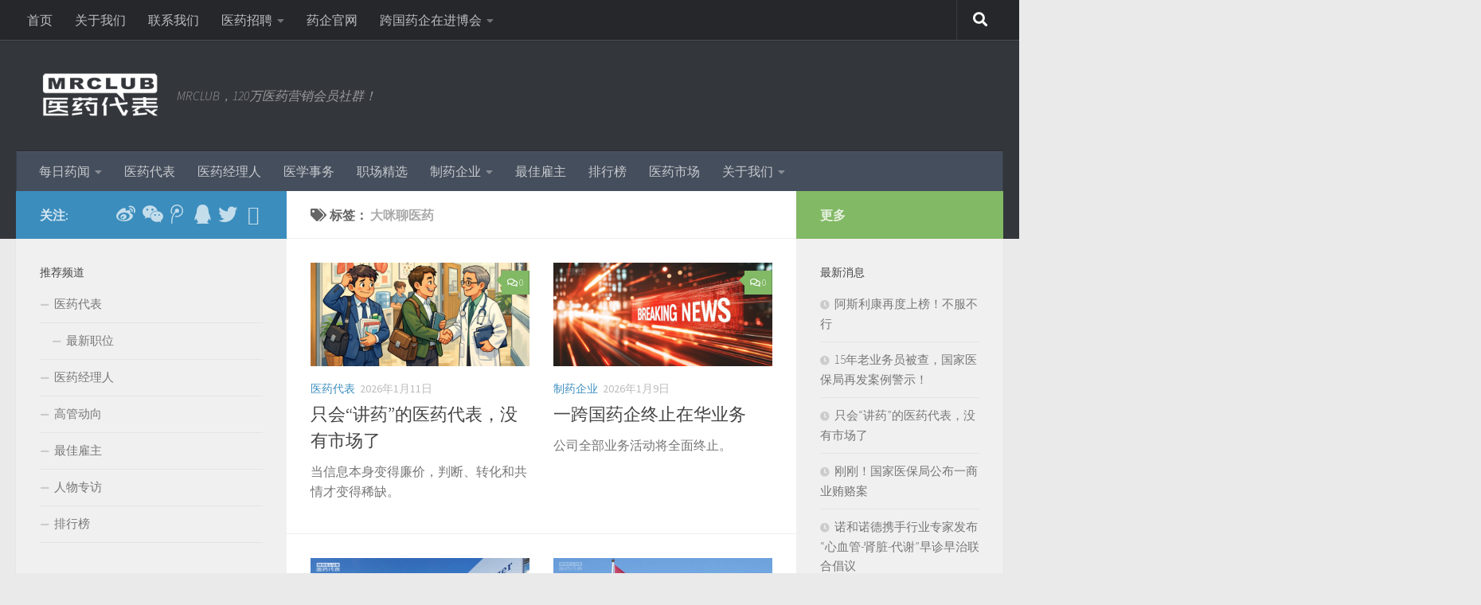

--- FILE ---
content_type: text/html; charset=UTF-8
request_url: https://wemr.club/tag/dami
body_size: 24268
content:
<!DOCTYPE html>
<html class="no-js" lang="zh-Hans">
<head>
  <meta charset="UTF-8">
  <meta name="viewport" content="width=device-width, initial-scale=1.0">
  <link rel="profile" href="https://gmpg.org/xfn/11" />
  <link rel="pingback" href="https://wemr.club/xmlrpc.php">

  <title>大咪聊医药 &#8211; 「医药代表」官方网站</title>
<meta name='robots' content='max-image-preview:large' />
	<style>img:is([sizes="auto" i], [sizes^="auto," i]) { contain-intrinsic-size: 3000px 1500px }</style>
	<script>document.documentElement.className = document.documentElement.className.replace("no-js","js");</script>
<link rel='dns-prefetch' href='//fonts.googleapis.com' />
<link rel="alternate" type="application/rss+xml" title="「医药代表」官方网站 &raquo; Feed" href="https://wemr.club/feed" />
<link rel="alternate" type="application/rss+xml" title="「医药代表」官方网站 &raquo; 评论 Feed" href="https://wemr.club/comments/feed" />
<link id="hu-user-gfont" href="//fonts.googleapis.com/css?family=Source+Sans+Pro:400,300italic,300,400italic,600&subset=latin,latin-ext" rel="stylesheet" type="text/css"><link rel="alternate" type="application/rss+xml" title="「医药代表」官方网站 &raquo; 大咪聊医药 标签 Feed" href="https://wemr.club/tag/dami/feed" />
<script>
window._wpemojiSettings = {"baseUrl":"https:\/\/s.w.org\/images\/core\/emoji\/16.0.1\/72x72\/","ext":".png","svgUrl":"https:\/\/s.w.org\/images\/core\/emoji\/16.0.1\/svg\/","svgExt":".svg","source":{"concatemoji":"https:\/\/wemr.club\/wp-includes\/js\/wp-emoji-release.min.js?ver=6.8.3"}};
/*! This file is auto-generated */
!function(s,n){var o,i,e;function c(e){try{var t={supportTests:e,timestamp:(new Date).valueOf()};sessionStorage.setItem(o,JSON.stringify(t))}catch(e){}}function p(e,t,n){e.clearRect(0,0,e.canvas.width,e.canvas.height),e.fillText(t,0,0);var t=new Uint32Array(e.getImageData(0,0,e.canvas.width,e.canvas.height).data),a=(e.clearRect(0,0,e.canvas.width,e.canvas.height),e.fillText(n,0,0),new Uint32Array(e.getImageData(0,0,e.canvas.width,e.canvas.height).data));return t.every(function(e,t){return e===a[t]})}function u(e,t){e.clearRect(0,0,e.canvas.width,e.canvas.height),e.fillText(t,0,0);for(var n=e.getImageData(16,16,1,1),a=0;a<n.data.length;a++)if(0!==n.data[a])return!1;return!0}function f(e,t,n,a){switch(t){case"flag":return n(e,"\ud83c\udff3\ufe0f\u200d\u26a7\ufe0f","\ud83c\udff3\ufe0f\u200b\u26a7\ufe0f")?!1:!n(e,"\ud83c\udde8\ud83c\uddf6","\ud83c\udde8\u200b\ud83c\uddf6")&&!n(e,"\ud83c\udff4\udb40\udc67\udb40\udc62\udb40\udc65\udb40\udc6e\udb40\udc67\udb40\udc7f","\ud83c\udff4\u200b\udb40\udc67\u200b\udb40\udc62\u200b\udb40\udc65\u200b\udb40\udc6e\u200b\udb40\udc67\u200b\udb40\udc7f");case"emoji":return!a(e,"\ud83e\udedf")}return!1}function g(e,t,n,a){var r="undefined"!=typeof WorkerGlobalScope&&self instanceof WorkerGlobalScope?new OffscreenCanvas(300,150):s.createElement("canvas"),o=r.getContext("2d",{willReadFrequently:!0}),i=(o.textBaseline="top",o.font="600 32px Arial",{});return e.forEach(function(e){i[e]=t(o,e,n,a)}),i}function t(e){var t=s.createElement("script");t.src=e,t.defer=!0,s.head.appendChild(t)}"undefined"!=typeof Promise&&(o="wpEmojiSettingsSupports",i=["flag","emoji"],n.supports={everything:!0,everythingExceptFlag:!0},e=new Promise(function(e){s.addEventListener("DOMContentLoaded",e,{once:!0})}),new Promise(function(t){var n=function(){try{var e=JSON.parse(sessionStorage.getItem(o));if("object"==typeof e&&"number"==typeof e.timestamp&&(new Date).valueOf()<e.timestamp+604800&&"object"==typeof e.supportTests)return e.supportTests}catch(e){}return null}();if(!n){if("undefined"!=typeof Worker&&"undefined"!=typeof OffscreenCanvas&&"undefined"!=typeof URL&&URL.createObjectURL&&"undefined"!=typeof Blob)try{var e="postMessage("+g.toString()+"("+[JSON.stringify(i),f.toString(),p.toString(),u.toString()].join(",")+"));",a=new Blob([e],{type:"text/javascript"}),r=new Worker(URL.createObjectURL(a),{name:"wpTestEmojiSupports"});return void(r.onmessage=function(e){c(n=e.data),r.terminate(),t(n)})}catch(e){}c(n=g(i,f,p,u))}t(n)}).then(function(e){for(var t in e)n.supports[t]=e[t],n.supports.everything=n.supports.everything&&n.supports[t],"flag"!==t&&(n.supports.everythingExceptFlag=n.supports.everythingExceptFlag&&n.supports[t]);n.supports.everythingExceptFlag=n.supports.everythingExceptFlag&&!n.supports.flag,n.DOMReady=!1,n.readyCallback=function(){n.DOMReady=!0}}).then(function(){return e}).then(function(){var e;n.supports.everything||(n.readyCallback(),(e=n.source||{}).concatemoji?t(e.concatemoji):e.wpemoji&&e.twemoji&&(t(e.twemoji),t(e.wpemoji)))}))}((window,document),window._wpemojiSettings);
</script>
<link rel='stylesheet' id='wpra-lightbox-css' href='https://wemr.club/wp-content/plugins/wp-rss-aggregator/core/css/jquery-colorbox.css?ver=1.4.33' media='all' />
<style id='wp-emoji-styles-inline-css'>

	img.wp-smiley, img.emoji {
		display: inline !important;
		border: none !important;
		box-shadow: none !important;
		height: 1em !important;
		width: 1em !important;
		margin: 0 0.07em !important;
		vertical-align: -0.1em !important;
		background: none !important;
		padding: 0 !important;
	}
</style>
<link rel='stylesheet' id='wp-block-library-css' href='https://wemr.club/wp-includes/css/dist/block-library/style.min.css?ver=6.8.3' media='all' />
<style id='classic-theme-styles-inline-css'>
/*! This file is auto-generated */
.wp-block-button__link{color:#fff;background-color:#32373c;border-radius:9999px;box-shadow:none;text-decoration:none;padding:calc(.667em + 2px) calc(1.333em + 2px);font-size:1.125em}.wp-block-file__button{background:#32373c;color:#fff;text-decoration:none}
</style>
<link rel='stylesheet' id='wpra-displays-css' href='https://wemr.club/wp-content/plugins/wp-rss-aggregator/core/css/displays.css?ver=5.0.11' media='all' />
<link rel='stylesheet' id='font-awesome-css' href='https://wemr.club/wp-content/plugins/contact-widgets/assets/css/font-awesome.min.css?ver=4.7.0' media='all' />
<style id='global-styles-inline-css'>
:root{--wp--preset--aspect-ratio--square: 1;--wp--preset--aspect-ratio--4-3: 4/3;--wp--preset--aspect-ratio--3-4: 3/4;--wp--preset--aspect-ratio--3-2: 3/2;--wp--preset--aspect-ratio--2-3: 2/3;--wp--preset--aspect-ratio--16-9: 16/9;--wp--preset--aspect-ratio--9-16: 9/16;--wp--preset--color--black: #000000;--wp--preset--color--cyan-bluish-gray: #abb8c3;--wp--preset--color--white: #ffffff;--wp--preset--color--pale-pink: #f78da7;--wp--preset--color--vivid-red: #cf2e2e;--wp--preset--color--luminous-vivid-orange: #ff6900;--wp--preset--color--luminous-vivid-amber: #fcb900;--wp--preset--color--light-green-cyan: #7bdcb5;--wp--preset--color--vivid-green-cyan: #00d084;--wp--preset--color--pale-cyan-blue: #8ed1fc;--wp--preset--color--vivid-cyan-blue: #0693e3;--wp--preset--color--vivid-purple: #9b51e0;--wp--preset--gradient--vivid-cyan-blue-to-vivid-purple: linear-gradient(135deg,rgba(6,147,227,1) 0%,rgb(155,81,224) 100%);--wp--preset--gradient--light-green-cyan-to-vivid-green-cyan: linear-gradient(135deg,rgb(122,220,180) 0%,rgb(0,208,130) 100%);--wp--preset--gradient--luminous-vivid-amber-to-luminous-vivid-orange: linear-gradient(135deg,rgba(252,185,0,1) 0%,rgba(255,105,0,1) 100%);--wp--preset--gradient--luminous-vivid-orange-to-vivid-red: linear-gradient(135deg,rgba(255,105,0,1) 0%,rgb(207,46,46) 100%);--wp--preset--gradient--very-light-gray-to-cyan-bluish-gray: linear-gradient(135deg,rgb(238,238,238) 0%,rgb(169,184,195) 100%);--wp--preset--gradient--cool-to-warm-spectrum: linear-gradient(135deg,rgb(74,234,220) 0%,rgb(151,120,209) 20%,rgb(207,42,186) 40%,rgb(238,44,130) 60%,rgb(251,105,98) 80%,rgb(254,248,76) 100%);--wp--preset--gradient--blush-light-purple: linear-gradient(135deg,rgb(255,206,236) 0%,rgb(152,150,240) 100%);--wp--preset--gradient--blush-bordeaux: linear-gradient(135deg,rgb(254,205,165) 0%,rgb(254,45,45) 50%,rgb(107,0,62) 100%);--wp--preset--gradient--luminous-dusk: linear-gradient(135deg,rgb(255,203,112) 0%,rgb(199,81,192) 50%,rgb(65,88,208) 100%);--wp--preset--gradient--pale-ocean: linear-gradient(135deg,rgb(255,245,203) 0%,rgb(182,227,212) 50%,rgb(51,167,181) 100%);--wp--preset--gradient--electric-grass: linear-gradient(135deg,rgb(202,248,128) 0%,rgb(113,206,126) 100%);--wp--preset--gradient--midnight: linear-gradient(135deg,rgb(2,3,129) 0%,rgb(40,116,252) 100%);--wp--preset--font-size--small: 13px;--wp--preset--font-size--medium: 20px;--wp--preset--font-size--large: 36px;--wp--preset--font-size--x-large: 42px;--wp--preset--spacing--20: 0.44rem;--wp--preset--spacing--30: 0.67rem;--wp--preset--spacing--40: 1rem;--wp--preset--spacing--50: 1.5rem;--wp--preset--spacing--60: 2.25rem;--wp--preset--spacing--70: 3.38rem;--wp--preset--spacing--80: 5.06rem;--wp--preset--shadow--natural: 6px 6px 9px rgba(0, 0, 0, 0.2);--wp--preset--shadow--deep: 12px 12px 50px rgba(0, 0, 0, 0.4);--wp--preset--shadow--sharp: 6px 6px 0px rgba(0, 0, 0, 0.2);--wp--preset--shadow--outlined: 6px 6px 0px -3px rgba(255, 255, 255, 1), 6px 6px rgba(0, 0, 0, 1);--wp--preset--shadow--crisp: 6px 6px 0px rgba(0, 0, 0, 1);}:where(.is-layout-flex){gap: 0.5em;}:where(.is-layout-grid){gap: 0.5em;}body .is-layout-flex{display: flex;}.is-layout-flex{flex-wrap: wrap;align-items: center;}.is-layout-flex > :is(*, div){margin: 0;}body .is-layout-grid{display: grid;}.is-layout-grid > :is(*, div){margin: 0;}:where(.wp-block-columns.is-layout-flex){gap: 2em;}:where(.wp-block-columns.is-layout-grid){gap: 2em;}:where(.wp-block-post-template.is-layout-flex){gap: 1.25em;}:where(.wp-block-post-template.is-layout-grid){gap: 1.25em;}.has-black-color{color: var(--wp--preset--color--black) !important;}.has-cyan-bluish-gray-color{color: var(--wp--preset--color--cyan-bluish-gray) !important;}.has-white-color{color: var(--wp--preset--color--white) !important;}.has-pale-pink-color{color: var(--wp--preset--color--pale-pink) !important;}.has-vivid-red-color{color: var(--wp--preset--color--vivid-red) !important;}.has-luminous-vivid-orange-color{color: var(--wp--preset--color--luminous-vivid-orange) !important;}.has-luminous-vivid-amber-color{color: var(--wp--preset--color--luminous-vivid-amber) !important;}.has-light-green-cyan-color{color: var(--wp--preset--color--light-green-cyan) !important;}.has-vivid-green-cyan-color{color: var(--wp--preset--color--vivid-green-cyan) !important;}.has-pale-cyan-blue-color{color: var(--wp--preset--color--pale-cyan-blue) !important;}.has-vivid-cyan-blue-color{color: var(--wp--preset--color--vivid-cyan-blue) !important;}.has-vivid-purple-color{color: var(--wp--preset--color--vivid-purple) !important;}.has-black-background-color{background-color: var(--wp--preset--color--black) !important;}.has-cyan-bluish-gray-background-color{background-color: var(--wp--preset--color--cyan-bluish-gray) !important;}.has-white-background-color{background-color: var(--wp--preset--color--white) !important;}.has-pale-pink-background-color{background-color: var(--wp--preset--color--pale-pink) !important;}.has-vivid-red-background-color{background-color: var(--wp--preset--color--vivid-red) !important;}.has-luminous-vivid-orange-background-color{background-color: var(--wp--preset--color--luminous-vivid-orange) !important;}.has-luminous-vivid-amber-background-color{background-color: var(--wp--preset--color--luminous-vivid-amber) !important;}.has-light-green-cyan-background-color{background-color: var(--wp--preset--color--light-green-cyan) !important;}.has-vivid-green-cyan-background-color{background-color: var(--wp--preset--color--vivid-green-cyan) !important;}.has-pale-cyan-blue-background-color{background-color: var(--wp--preset--color--pale-cyan-blue) !important;}.has-vivid-cyan-blue-background-color{background-color: var(--wp--preset--color--vivid-cyan-blue) !important;}.has-vivid-purple-background-color{background-color: var(--wp--preset--color--vivid-purple) !important;}.has-black-border-color{border-color: var(--wp--preset--color--black) !important;}.has-cyan-bluish-gray-border-color{border-color: var(--wp--preset--color--cyan-bluish-gray) !important;}.has-white-border-color{border-color: var(--wp--preset--color--white) !important;}.has-pale-pink-border-color{border-color: var(--wp--preset--color--pale-pink) !important;}.has-vivid-red-border-color{border-color: var(--wp--preset--color--vivid-red) !important;}.has-luminous-vivid-orange-border-color{border-color: var(--wp--preset--color--luminous-vivid-orange) !important;}.has-luminous-vivid-amber-border-color{border-color: var(--wp--preset--color--luminous-vivid-amber) !important;}.has-light-green-cyan-border-color{border-color: var(--wp--preset--color--light-green-cyan) !important;}.has-vivid-green-cyan-border-color{border-color: var(--wp--preset--color--vivid-green-cyan) !important;}.has-pale-cyan-blue-border-color{border-color: var(--wp--preset--color--pale-cyan-blue) !important;}.has-vivid-cyan-blue-border-color{border-color: var(--wp--preset--color--vivid-cyan-blue) !important;}.has-vivid-purple-border-color{border-color: var(--wp--preset--color--vivid-purple) !important;}.has-vivid-cyan-blue-to-vivid-purple-gradient-background{background: var(--wp--preset--gradient--vivid-cyan-blue-to-vivid-purple) !important;}.has-light-green-cyan-to-vivid-green-cyan-gradient-background{background: var(--wp--preset--gradient--light-green-cyan-to-vivid-green-cyan) !important;}.has-luminous-vivid-amber-to-luminous-vivid-orange-gradient-background{background: var(--wp--preset--gradient--luminous-vivid-amber-to-luminous-vivid-orange) !important;}.has-luminous-vivid-orange-to-vivid-red-gradient-background{background: var(--wp--preset--gradient--luminous-vivid-orange-to-vivid-red) !important;}.has-very-light-gray-to-cyan-bluish-gray-gradient-background{background: var(--wp--preset--gradient--very-light-gray-to-cyan-bluish-gray) !important;}.has-cool-to-warm-spectrum-gradient-background{background: var(--wp--preset--gradient--cool-to-warm-spectrum) !important;}.has-blush-light-purple-gradient-background{background: var(--wp--preset--gradient--blush-light-purple) !important;}.has-blush-bordeaux-gradient-background{background: var(--wp--preset--gradient--blush-bordeaux) !important;}.has-luminous-dusk-gradient-background{background: var(--wp--preset--gradient--luminous-dusk) !important;}.has-pale-ocean-gradient-background{background: var(--wp--preset--gradient--pale-ocean) !important;}.has-electric-grass-gradient-background{background: var(--wp--preset--gradient--electric-grass) !important;}.has-midnight-gradient-background{background: var(--wp--preset--gradient--midnight) !important;}.has-small-font-size{font-size: var(--wp--preset--font-size--small) !important;}.has-medium-font-size{font-size: var(--wp--preset--font-size--medium) !important;}.has-large-font-size{font-size: var(--wp--preset--font-size--large) !important;}.has-x-large-font-size{font-size: var(--wp--preset--font-size--x-large) !important;}
:where(.wp-block-post-template.is-layout-flex){gap: 1.25em;}:where(.wp-block-post-template.is-layout-grid){gap: 1.25em;}
:where(.wp-block-columns.is-layout-flex){gap: 2em;}:where(.wp-block-columns.is-layout-grid){gap: 2em;}
:root :where(.wp-block-pullquote){font-size: 1.5em;line-height: 1.6;}
</style>
<link rel='stylesheet' id='contact-form-7-css' href='https://wemr.club/wp-content/plugins/contact-form-7/includes/css/styles.css?ver=6.1.4' media='all' />
<link rel='stylesheet' id='lcpro-swiper-css-css' href='https://wemr.club/wp-content/plugins/logo-carousel-pro/src/Frontend/assets/css/swiper-bundle.min.css?ver=4.1.4' media='all' />
<link rel='stylesheet' id='lcpro-carousel-ticker-css-css' href='https://wemr.club/wp-content/plugins/logo-carousel-pro/src/Frontend/assets/css/carouselTicker.css?ver=4.1.4' media='all' />
<link rel='stylesheet' id='lcpro-font-awesome-css' href='https://wemr.club/wp-content/plugins/logo-carousel-pro/src/Frontend/assets/css/font-awesome.min.css?ver=4.1.4' media='all' />
<link rel='stylesheet' id='lcpro-frontend-fontello-css-css' href='https://wemr.club/wp-content/plugins/logo-carousel-pro/src/Frontend/assets/css/fontello.min.css?ver=4.1.4' media='all' />
<link rel='stylesheet' id='lcpro-tooltipster-css' href='https://wemr.club/wp-content/plugins/logo-carousel-pro/src/Frontend/assets/css/tooltipster.min.css?ver=4.1.4' media='all' />
<link rel='stylesheet' id='lcpro-animation-style-css' href='https://wemr.club/wp-content/plugins/logo-carousel-pro/src/Frontend/assets/css/animation-style.min.css?ver=4.1.4' media='all' />
<link rel='stylesheet' id='lcpro-style-css' href='https://wemr.club/wp-content/plugins/logo-carousel-pro/src/Frontend/assets/css/style.min.css?ver=4.1.4' media='all' />
<style id='lcpro-style-inline-css'>
.layout-table #sp-logo-carousel-pro3983 .table-logo-area img,div.sp-logo-carousel-pro-section div#sp-logo-carousel-pro3983 .sp-lcp-item img{opacity: 1 !important;}.layout-table #sp-logo-carousel-pro3983 .table-logo-area img,div.sp-logo-carousel-pro-section div#sp-logo-carousel-pro3983 .sp-lcp-item img{padding: px;}div.sp-logo-carousel-pro-section div#sp-logo-carousel-pro3983 .sp-lcp-item:hover img{opacity: 1 !important;}div#sp-logo-carousel-pro3983.sp-logo-carousel-pro-area .sp-lcp-item .sp-lcp-item-border,div#sp-logo-carousel-pro3983.sp-logo-carousel-pro-area .sp-lcp-item.sp-lcp-item-border{padding: 0px;background: transparent;}div#sp-logo-carousel-pro3983.sp-logo-carousel-pro-area .sp-lcp-item:hover .sp-lcp-item-border,div#sp-logo-carousel-pro3983.sp-logo-carousel-pro-area .sp-lcp-item:hover.sp-lcp-item-border{background: transparent;}div.sp-logo-carousel-pro-section div#sp-logo-carousel-pro3983 .swiper-wrapper .swiper-slide {align-self: center;}div.sp-logo-carousel-pro-section:not(.layout-inline):not(.layout-table) div#sp-logo-carousel-pro3983 .sp-isotope-logo-items,div.sp-logo-carousel-pro-section:not(.layout-inline):not(.layout-list) div#sp-logo-carousel-pro3983 .sp-isotope-logo-items {align-items: center;}div.sp-logo-carousel-pro-section div#sp-logo-carousel-pro3983 [class*="lcp-col"]{margin: 0;box-shadow: none;}.sp-logo-carousel-pro-section #sp-logo-carousel-pro3983 .sp-lcpro-readmore-area{text-align: center;}.sp-logo-carousel-pro-section #sp-logo-carousel-pro3983 .sp-lcpro-readmore-area .sp-lcpro-readmore-text-link,.sp-logo-carousel-pro-section #sp-logo-carousel-pro3983 .sp-lcpro-readmore-area .sp-lcpro-readmore{background: transparent;color: #05b3c6;padding: 5px 13px;margin-bottom: 18px;display: inline-block;border-radius: 2px;border: 2px solid #05b3c6 !important;font-size: 14px;font-family: Ubuntu;font-style: normal; font-weight: 400;line-height:20px;letter-spacing: normalpx;text-transform: none;}.sp-logo-carousel-pro-section #sp-logo-carousel-pro3983 .sp-lcpro-readmore-area .sp-lcpro-readmore:hover{background: #05b3c6;color: #ffffff;border: 2px solid #05b3c6 !important;}.sp-logo-carousel-pro-section #sp-logo-carousel-pro3983 .sp-lcpro-readmore-area .sp-lcpro-readmore-text-link {color: #555555;border: 0 !important;padding: 0;text-decoration: underline;}.sp-logo-carousel-pro-section #sp-logo-carousel-pro3983 .sp-lcpro-readmore-area .sp-lcpro-readmore-text-link:hover {color: #05b3c6;background: unset;border: 0 !important;}.layout-table #sp-logo-carousel-pro3983 .sp-lcp-table-item:hover .table-logo-area img,div.sp-logo-carousel-pro-section div#sp-logo-carousel-pro3983 .sp-lcp-item:hover img{-webkit-transform: scale(1.2);-moz-transform: scale(1.2);transform: scale(1.2);}.layout-inline #sp-logo-carousel-pro3983.lcp-container{padding-right: 1px;}.lcp-table-layout-header,div#sp-logo-carousel-pro3983.sp-logo-carousel-pro-area .sp-lcp-item .sp-lcp-item-border,div#sp-logo-carousel-pro3983.sp-logo-carousel-pro-area .sp-lcp-item.sp-lcp-item-border{border: 1px solid #dddddd;}.layout-inline #sp-logo-carousel-pro3983.sp-logo-carousel-pro-area .sp-lcp-item .sp-lcp-item-border,.layout-inline #sp-logo-carousel-pro3983.sp-logo-carousel-pro-area .sp-lcp-item.sp-lcp-item-border{margin: 0 -1px -1px 0;}div#sp-logo-carousel-pro3983.sp-logo-carousel-pro-area .sp-lcp-item:hover .sp-lcp-item-border,div#sp-logo-carousel-pro3983.sp-logo-carousel-pro-area .sp-lcp-item:hover.sp-lcp-item-border{border-color: #dddddd;}div#sp-logo-carousel-pro3983.sp-logo-carousel-pro-area .sp-lcp-item .sp-lcp-item-border,div#sp-logo-carousel-pro3983.sp-logo-carousel-pro-area .sp-lcp-item.sp-lcp-item-border{border-radius: 0px;z-index: 1;overflow: hidden;}div#sp-logo-carousel-pro3983.sp-logo-carousel-pro-area .sp-lcp-prev-button,div#sp-logo-carousel-pro3983.sp-logo-carousel-pro-area .sp-lcp-next-button {border-radius: 0px;font-size: 20px;width: 30px;height: 30px;}div#sp-logo-carousel-pro3983.sp-logo-carousel-pro-area .sp-lcp-prev-button,div#sp-logo-carousel-pro3983.sp-logo-carousel-pro-area .sp-lcp-next-button{background-color: #f0f0f0;color: #afafaf;border: 1px solid #f0f0f0;line-height: 28px;z-index:10;}div#sp-logo-carousel-pro3983.sp-logo-carousel-pro-area .sp-lcp-prev-button:hover,div#sp-logo-carousel-pro3983.sp-logo-carousel-pro-area .sp-lcp-next-button:hover{background-color: #16a08b;border-color: #f0f0f0;color: #ffffff;}div.sp-logo-section-id-3983.nav_position_bottom_right,div.sp-logo-section-id-3983.nav_position_bottom_left,div.sp-logo-section-id-3983.nav_position_bottom_center{margin-bottom: 20px;overflow: hidden;}div.sp-logo-section-id-3983.nav_position_top_left:not(.lcp_vertical) .sp-logo-carousel-pro-area,div.sp-logo-section-id-3983.nav_position_top_right:not(.lcp_vertical) .sp-logo-carousel-pro-area,div.sp-logo-section-id-3983.nav_position_top_center:not(.lcp_vertical) .sp-logo-carousel-pro-area {margin-top: 40px;overflow: hidden;}@media screen and (max-width: 480px) {div#sp-logo-carousel-pro3983.sp-logo-carousel-pro-area .sp-lcp-prev-button,div#sp-logo-carousel-pro3983.sp-logo-carousel-pro-area .sp-lcp-next-button {display: none;}div#sp-logo-carousel-pro3983.sp-logo-carousel-pro-area:not(.swiper-vertical ) {margin: 0;}}.tooltipster-sidetip.sp-logo-carousel-pro3983style .tooltipster-box{background: #000000;border: 1px solid #000000;border-radius: 2px;}.tooltipster-sidetip.sp-logo-carousel-pro3983style .tooltipster-box .tooltipster-content {padding: 6px 14px 6px 14px;}.tooltipster-sidetip.sp-logo-carousel-pro3983style.tooltipster-bottom .tooltipster-arrow-background,.tooltipster-sidetip.sp-logo-carousel-pro3983style.tooltipster-bottom .tooltipster-arrow-border {border-bottom-color: #000000;}.tooltipster-sidetip.sp-logo-carousel-pro3983style.tooltipster-left .tooltipster-arrow-background,.tooltipster-sidetip.sp-logo-carousel-pro3983style.tooltipster-left .tooltipster-arrow-border {border-left-color: #000000;}.tooltipster-sidetip.sp-logo-carousel-pro3983style.tooltipster-right .tooltipster-arrow-background,.tooltipster-sidetip.sp-logo-carousel-pro3983style.tooltipster-right .tooltipster-arrow-border {border-right-color: #000000;}.tooltipster-sidetip.sp-logo-carousel-pro3983style.tooltipster-top .tooltipster-arrow-background,.tooltipster-sidetip.sp-logo-carousel-pro3983style.tooltipster-top .tooltipster-arrow-border {border-top-color: #000000;}.tooltipster-sidetip.sp-logo-carousel-pro3983style .tooltipster-box .tooltipster-content {color: #ffffff;}#sp-lcpro-id-3983:is(.pagination-type-dynamic,.pagination-type-dots,.pagination-type-strokes ) .sp-logo-carousel-pro-area .sp-lcp-swiper-pagination .swiper-pagination-bullet{background: #dddddd; }#sp-lcpro-id-3983:is(.pagination-type-dynamic,.pagination-type-dots,.pagination-type-strokes) .sp-logo-carousel-pro-area .sp-lcp-swiper-pagination .swiper-pagination-bullet.swiper-pagination-bullet-active {background: #16a08b;}#sp-lcpro-id-3983.pagination-type-number .sp-logo-carousel-pro-area .sp-lcp-swiper-pagination .swiper-pagination-bullet{color: #16a08b; }#sp-lcpro-id-3983.pagination-type-number .sp-logo-carousel-pro-area .sp-lcp-swiper-pagination .swiper-pagination-bullet.swiper-pagination-bullet-active,#sp-lcpro-id-3983.pagination-type-number .sp-logo-carousel-pro-area .sp-lcp-swiper-pagination .swiper-pagination-bullet:hover {color: #fff;}#sp-lcpro-id-3983.pagination-type-number .sp-logo-carousel-pro-area .sp-lcp-swiper-pagination span{background:transparent;}#sp-lcpro-id-3983.pagination-type-number .sp-logo-carousel-pro-area .sp-lcp-swiper-pagination .swiper-pagination-bullet.swiper-pagination-bullet-active span{ background-color: #16a08b;}div.sp-logo-carousel-pro-section.sp-logo-section-id-3983.nav_position_bottom_right,div.sp-logo-carousel-pro-section.sp-logo-section-id-3983.nav_position_bottom_left { padding-bottom: 10px;}.sp-logo-section-id-3983 .sp-lcp-pagination-scrollbar {background:#dddddd;}.sp-logo-section-id-3983 .sp-lcp-pagination-scrollbar .swiper-scrollbar-drag {background:#16a08b;}@media (max-width: 480px) {.sp-logo-carousel-pro-section.sp-lcpro-id-3983 .sp-logo-carousel-pro-area .sp-lcp-swiper-pagination{display: none;}.sp-logo-carousel-pro-section.sp-lcpro-id-3983 .sp-lcp-carousel-wrapper {margin-bottom: 0;}}#sp-lcpro-id-3983:is(.layout-inline,.layout-grid) .sp-logo-carousel-pro-area .sp-isotope-logo-items{justify-content: left;}.sp-logo-carousel-pro-section.sp-lcpro-id-3983{position: relative;}#lcp-preloader-3983{position: absolute;left: 0;top: 0;height: 100%;width: 100%;text-align: center;display: flex;align-items: center;justify-content: center;background: #fff;z-index: 9999;}
</style>
<link rel='stylesheet' id='sp-lc-google-fonts-css' href='https://fonts.googleapis.com/css?family=Ubuntu%3Aregular&#038;ver=4.1.4' media='all' />
<link rel='stylesheet' id='responsive-lightbox-prettyphoto-css' href='https://wemr.club/wp-content/plugins/responsive-lightbox/assets/prettyphoto/prettyPhoto.min.css?ver=3.1.6' media='all' />
<link rel='stylesheet' id='wp-job-manager-job-listings-css' href='https://wemr.club/wp-content/plugins/wp-job-manager/assets/dist/css/job-listings.css?ver=598383a28ac5f9f156e4' media='all' />
<link rel='stylesheet' id='wp-components-css' href='https://wemr.club/wp-includes/css/dist/components/style.min.css?ver=6.8.3' media='all' />
<link rel='stylesheet' id='godaddy-styles-css' href='https://wemr.club/wp-content/mu-plugins/vendor/wpex/godaddy-launch/includes/Dependencies/GoDaddy/Styles/build/latest.css?ver=2.0.2' media='all' />
<link rel='stylesheet' id='dalt-general-css' href='https://wemr.club/wp-content/plugins/league-table/public/assets/css/general-min.css?ver=2.06' media='all' />
<link rel='stylesheet' id='hueman-main-style-css' href='https://wemr.club/wp-content/themes/hueman/assets/front/css/main.min.css?ver=3.7.25' media='all' />
<style id='hueman-main-style-inline-css'>
body { font-family:'Source Sans Pro', Arial, sans-serif;font-size:1.00rem }@media only screen and (min-width: 720px) {
        .nav > li { font-size:1.00rem; }
      }::selection { background-color: #3b8dbd; }
::-moz-selection { background-color: #3b8dbd; }a,a>span.hu-external::after,.themeform label .required,#flexslider-featured .flex-direction-nav .flex-next:hover,#flexslider-featured .flex-direction-nav .flex-prev:hover,.post-hover:hover .post-title a,.post-title a:hover,.sidebar.s1 .post-nav li a:hover i,.content .post-nav li a:hover i,.post-related a:hover,.sidebar.s1 .widget_rss ul li a,#footer .widget_rss ul li a,.sidebar.s1 .widget_calendar a,#footer .widget_calendar a,.sidebar.s1 .alx-tab .tab-item-category a,.sidebar.s1 .alx-posts .post-item-category a,.sidebar.s1 .alx-tab li:hover .tab-item-title a,.sidebar.s1 .alx-tab li:hover .tab-item-comment a,.sidebar.s1 .alx-posts li:hover .post-item-title a,#footer .alx-tab .tab-item-category a,#footer .alx-posts .post-item-category a,#footer .alx-tab li:hover .tab-item-title a,#footer .alx-tab li:hover .tab-item-comment a,#footer .alx-posts li:hover .post-item-title a,.comment-tabs li.active a,.comment-awaiting-moderation,.child-menu a:hover,.child-menu .current_page_item > a,.wp-pagenavi a{ color: #3b8dbd; }input[type="submit"],.themeform button[type="submit"],.sidebar.s1 .sidebar-top,.sidebar.s1 .sidebar-toggle,#flexslider-featured .flex-control-nav li a.flex-active,.post-tags a:hover,.sidebar.s1 .widget_calendar caption,#footer .widget_calendar caption,.author-bio .bio-avatar:after,.commentlist li.bypostauthor > .comment-body:after,.commentlist li.comment-author-admin > .comment-body:after{ background-color: #3b8dbd; }.post-format .format-container { border-color: #3b8dbd; }.sidebar.s1 .alx-tabs-nav li.active a,#footer .alx-tabs-nav li.active a,.comment-tabs li.active a,.wp-pagenavi a:hover,.wp-pagenavi a:active,.wp-pagenavi span.current{ border-bottom-color: #3b8dbd!important; }.sidebar.s2 .post-nav li a:hover i,
.sidebar.s2 .widget_rss ul li a,
.sidebar.s2 .widget_calendar a,
.sidebar.s2 .alx-tab .tab-item-category a,
.sidebar.s2 .alx-posts .post-item-category a,
.sidebar.s2 .alx-tab li:hover .tab-item-title a,
.sidebar.s2 .alx-tab li:hover .tab-item-comment a,
.sidebar.s2 .alx-posts li:hover .post-item-title a { color: #82b965; }
.sidebar.s2 .sidebar-top,.sidebar.s2 .sidebar-toggle,.post-comments,.jp-play-bar,.jp-volume-bar-value,.sidebar.s2 .widget_calendar caption{ background-color: #82b965; }.sidebar.s2 .alx-tabs-nav li.active a { border-bottom-color: #82b965; }
.post-comments::before { border-right-color: #82b965; }
      .search-expand,
              #nav-topbar.nav-container { background-color: #26272b}@media only screen and (min-width: 720px) {
                #nav-topbar .nav ul { background-color: #26272b; }
              }.is-scrolled #header .nav-container.desktop-sticky,
              .is-scrolled #header .search-expand { background-color: #26272b; background-color: rgba(38,39,43,0.90) }.is-scrolled .topbar-transparent #nav-topbar.desktop-sticky .nav ul { background-color: #26272b; background-color: rgba(38,39,43,0.95) }#header { background-color: #33363b; }
@media only screen and (min-width: 720px) {
  #nav-header .nav ul { background-color: #33363b; }
}
        #header #nav-mobile { background-color: #33363b; }.is-scrolled #header #nav-mobile { background-color: #33363b; background-color: rgba(51,54,59,0.90) }#nav-header.nav-container, #main-header-search .search-expand { background-color: ; }
@media only screen and (min-width: 720px) {
  #nav-header .nav ul { background-color: ; }
}
        body { background-color: #eaeaea; }
</style>
<link rel='stylesheet' id='hueman-font-awesome-css' href='https://wemr.club/wp-content/themes/hueman/assets/front/css/font-awesome.min.css?ver=3.7.25' media='all' />
<link rel='stylesheet' id='tablepress-default-css' href='https://wemr.club/wp-content/tablepress-combined.min.css?ver=76' media='all' />
<script id="nb-jquery" src="https://wemr.club/wp-includes/js/jquery/jquery.min.js?ver=3.7.1" id="jquery-core-js"></script>
<script src="https://wemr.club/wp-includes/js/jquery/jquery-migrate.min.js?ver=3.4.1" id="jquery-migrate-js"></script>
<script src="https://wemr.club/wp-content/plugins/responsive-lightbox/assets/prettyphoto/jquery.prettyPhoto.min.js?ver=3.1.6" id="responsive-lightbox-prettyphoto-js"></script>
<script src="https://wemr.club/wp-includes/js/underscore.min.js?ver=1.13.7" id="underscore-js"></script>
<script src="https://wemr.club/wp-content/plugins/responsive-lightbox/assets/infinitescroll/infinite-scroll.pkgd.min.js?ver=4.0.1" id="responsive-lightbox-infinite-scroll-js"></script>
<script src="https://wemr.club/wp-content/plugins/responsive-lightbox/assets/dompurify/purify.min.js?ver=3.3.1" id="dompurify-js"></script>
<script id="responsive-lightbox-sanitizer-js-before">
window.RLG = window.RLG || {}; window.RLG.sanitizeAllowedHosts = ["youtube.com","www.youtube.com","youtu.be","vimeo.com","player.vimeo.com"];
</script>
<script src="https://wemr.club/wp-content/plugins/responsive-lightbox/js/sanitizer.js?ver=2.6.1" id="responsive-lightbox-sanitizer-js"></script>
<script id="responsive-lightbox-js-before">
var rlArgs = {"script":"prettyphoto","selector":"lightbox","customEvents":"","activeGalleries":true,"animationSpeed":"normal","slideshow":false,"slideshowDelay":5000,"slideshowAutoplay":false,"opacity":"0.75","showTitle":true,"allowResize":true,"allowExpand":true,"width":1080,"height":720,"separator":"\/","theme":"pp_default","horizontalPadding":20,"hideFlash":false,"wmode":"opaque","videoAutoplay":false,"modal":false,"deeplinking":false,"overlayGallery":true,"keyboardShortcuts":true,"social":false,"woocommerce_gallery":false,"ajaxurl":"https:\/\/wemr.club\/wp-admin\/admin-ajax.php","nonce":"a9b59ab2d9","preview":false,"postId":30328,"scriptExtension":false};
</script>
<script src="https://wemr.club/wp-content/plugins/responsive-lightbox/js/front.js?ver=2.6.1" id="responsive-lightbox-js"></script>
<link rel="https://api.w.org/" href="https://wemr.club/wp-json/" /><link rel="alternate" title="JSON" type="application/json" href="https://wemr.club/wp-json/wp/v2/tags/8" /><link rel="EditURI" type="application/rsd+xml" title="RSD" href="https://wemr.club/xmlrpc.php?rsd" />
<meta name="generator" content="WordPress 6.8.3" />
<link href="https://fonts.googleapis.com/css?family=Open+Sans&#038;subset=cyrillic,cyrillic-ext,greek,greek-ext,latin-ext,vietnamese" rel="stylesheet"><style data-context="foundation-flickity-css">/*! Flickity v2.0.2
http://flickity.metafizzy.co
---------------------------------------------- */.flickity-enabled{position:relative}.flickity-enabled:focus{outline:0}.flickity-viewport{overflow:hidden;position:relative;height:100%}.flickity-slider{position:absolute;width:100%;height:100%}.flickity-enabled.is-draggable{-webkit-tap-highlight-color:transparent;tap-highlight-color:transparent;-webkit-user-select:none;-moz-user-select:none;-ms-user-select:none;user-select:none}.flickity-enabled.is-draggable .flickity-viewport{cursor:move;cursor:-webkit-grab;cursor:grab}.flickity-enabled.is-draggable .flickity-viewport.is-pointer-down{cursor:-webkit-grabbing;cursor:grabbing}.flickity-prev-next-button{position:absolute;top:50%;width:44px;height:44px;border:none;border-radius:50%;background:#fff;background:hsla(0,0%,100%,.75);cursor:pointer;-webkit-transform:translateY(-50%);transform:translateY(-50%)}.flickity-prev-next-button:hover{background:#fff}.flickity-prev-next-button:focus{outline:0;box-shadow:0 0 0 5px #09f}.flickity-prev-next-button:active{opacity:.6}.flickity-prev-next-button.previous{left:10px}.flickity-prev-next-button.next{right:10px}.flickity-rtl .flickity-prev-next-button.previous{left:auto;right:10px}.flickity-rtl .flickity-prev-next-button.next{right:auto;left:10px}.flickity-prev-next-button:disabled{opacity:.3;cursor:auto}.flickity-prev-next-button svg{position:absolute;left:20%;top:20%;width:60%;height:60%}.flickity-prev-next-button .arrow{fill:#333}.flickity-page-dots{position:absolute;width:100%;bottom:-25px;padding:0;margin:0;list-style:none;text-align:center;line-height:1}.flickity-rtl .flickity-page-dots{direction:rtl}.flickity-page-dots .dot{display:inline-block;width:10px;height:10px;margin:0 8px;background:#333;border-radius:50%;opacity:.25;cursor:pointer}.flickity-page-dots .dot.is-selected{opacity:1}</style><style data-context="foundation-slideout-css">.slideout-menu{position:fixed;left:0;top:0;bottom:0;right:auto;z-index:0;width:256px;overflow-y:auto;-webkit-overflow-scrolling:touch;display:none}.slideout-menu.pushit-right{left:auto;right:0}.slideout-panel{position:relative;z-index:1;will-change:transform}.slideout-open,.slideout-open .slideout-panel,.slideout-open body{overflow:hidden}.slideout-open .slideout-menu{display:block}.pushit{display:none}</style>    <link rel="preload" as="font" type="font/woff2" href="https://wemr.club/wp-content/themes/hueman/assets/front/webfonts/fa-brands-400.woff2?v=5.15.2" crossorigin="anonymous"/>
    <link rel="preload" as="font" type="font/woff2" href="https://wemr.club/wp-content/themes/hueman/assets/front/webfonts/fa-regular-400.woff2?v=5.15.2" crossorigin="anonymous"/>
    <link rel="preload" as="font" type="font/woff2" href="https://wemr.club/wp-content/themes/hueman/assets/front/webfonts/fa-solid-900.woff2?v=5.15.2" crossorigin="anonymous"/>
  <!--[if lt IE 9]>
<script src="https://wemr.club/wp-content/themes/hueman/assets/front/js/ie/html5shiv-printshiv.min.js"></script>
<script src="https://wemr.club/wp-content/themes/hueman/assets/front/js/ie/selectivizr.js"></script>
<![endif]-->
<link rel="icon" href="https://wemr.club/wp-content/uploads/2017/07/cropped-mrclubmobileicon-144x144.png" sizes="32x32" />
<link rel="icon" href="https://wemr.club/wp-content/uploads/2017/07/cropped-mrclubmobileicon-250x250.png" sizes="192x192" />
<link rel="apple-touch-icon" href="https://wemr.club/wp-content/uploads/2017/07/cropped-mrclubmobileicon-250x250.png" />
<meta name="msapplication-TileImage" content="https://wemr.club/wp-content/uploads/2017/07/cropped-mrclubmobileicon-300x300.png" />
<style>.ios7.web-app-mode.has-fixed header{ background-color: rgba(45,53,63,.88);}</style></head>

<body class="nb-3-3-8 nimble-no-local-data-skp__tax_post_tag_8 nimble-no-group-site-tmpl-skp__all_post_tag archive tag tag-dami tag-8 wp-embed-responsive wp-theme-hueman sek-hide-rc-badge col-3cm full-width topbar-enabled header-desktop-sticky header-mobile-sticky hueman-3-7-25 unknown hueman">
<div id="wrapper">
  <a class="screen-reader-text skip-link" href="#content">跳至内容</a>
  
  <header id="header" class="main-menu-mobile-on one-mobile-menu main_menu header-ads-desktop  topbar-transparent no-header-img">
        <nav class="nav-container group mobile-menu mobile-sticky " id="nav-mobile" data-menu-id="header-1">
  <div class="mobile-title-logo-in-header"><p class="site-title">                  <a class="custom-logo-link" href="https://wemr.club/" rel="home" title="「医药代表」官方网站 | 首页"><img src="https://wemr.club/wp-content/uploads/2016/04/mrclublogo1-1.png" alt="「医药代表」官方网站"  /></a>                </p></div>
        
                    <!-- <div class="ham__navbar-toggler collapsed" aria-expanded="false">
          <div class="ham__navbar-span-wrapper">
            <span class="ham-toggler-menu__span"></span>
          </div>
        </div> -->
        <button class="ham__navbar-toggler-two collapsed" title="Menu" aria-expanded="false">
          <span class="ham__navbar-span-wrapper">
            <span class="line line-1"></span>
            <span class="line line-2"></span>
            <span class="line line-3"></span>
          </span>
        </button>
            
      <div class="nav-text"></div>
      <div class="nav-wrap container">
                  <ul class="nav container-inner group mobile-search">
                            <li>
                  <form role="search" method="get" class="search-form" action="https://wemr.club/">
				<label>
					<span class="screen-reader-text">搜索：</span>
					<input type="search" class="search-field" placeholder="搜索&hellip;" value="" name="s" />
				</label>
				<input type="submit" class="search-submit" value="搜索" />
			</form>                </li>
                      </ul>
                <ul id="menu-%e4%b8%bb%e8%8f%9c%e5%8d%95" class="nav container-inner group"><li id="menu-item-150" class="menu-item menu-item-type-taxonomy menu-item-object-category menu-item-has-children menu-item-150"><a href="https://wemr.club/./news">每日药闻</a>
<ul class="sub-menu">
	<li id="menu-item-600" class="menu-item menu-item-type-taxonomy menu-item-object-category menu-item-600"><a href="https://wemr.club/./news/medicalpolicy">药事药闻</a></li>
	<li id="menu-item-540" class="menu-item menu-item-type-taxonomy menu-item-object-category menu-item-540"><a href="https://wemr.club/./news/bid">招标动态</a></li>
	<li id="menu-item-599" class="menu-item menu-item-type-taxonomy menu-item-object-category menu-item-599"><a href="https://wemr.club/./news/hospital">医声医事</a></li>
	<li id="menu-item-1773" class="menu-item menu-item-type-taxonomy menu-item-object-category menu-item-1773"><a href="https://wemr.club/./medicaldevices">医疗器械</a></li>
	<li id="menu-item-1774" class="menu-item menu-item-type-taxonomy menu-item-object-category menu-item-1774"><a href="https://wemr.club/./digitalhealth">数字医疗</a></li>
	<li id="menu-item-14840" class="menu-item menu-item-type-taxonomy menu-item-object-category menu-item-14840"><a href="https://wemr.club/./news/anti-corruption">医疗纠风</a></li>
	<li id="menu-item-539" class="menu-item menu-item-type-taxonomy menu-item-object-category menu-item-539"><a href="https://wemr.club/./news/conference">会议信息</a></li>
</ul>
</li>
<li id="menu-item-148" class="menu-item menu-item-type-taxonomy menu-item-object-category menu-item-148"><a href="https://wemr.club/./mr">医药代表</a></li>
<li id="menu-item-149" class="menu-item menu-item-type-taxonomy menu-item-object-category menu-item-149"><a href="https://wemr.club/./manager">医药经理人</a></li>
<li id="menu-item-266" class="menu-item menu-item-type-taxonomy menu-item-object-category menu-item-266"><a href="https://wemr.club/./ma">医学事务</a></li>
<li id="menu-item-267" class="menu-item menu-item-type-taxonomy menu-item-object-category menu-item-267"><a href="https://wemr.club/./career">职场精选</a></li>
<li id="menu-item-195" class="menu-item menu-item-type-taxonomy menu-item-object-category menu-item-has-children menu-item-195"><a href="https://wemr.club/./companies">制药企业</a>
<ul class="sub-menu">
	<li id="menu-item-258" class="menu-item menu-item-type-taxonomy menu-item-object-category menu-item-258"><a href="https://wemr.club/./companies/pharmarank">排行榜</a></li>
	<li id="menu-item-2850" class="menu-item menu-item-type-taxonomy menu-item-object-category menu-item-2850"><a href="https://wemr.club/./companies/newcareer">高管动向</a></li>
	<li id="menu-item-4291" class="menu-item menu-item-type-taxonomy menu-item-object-category menu-item-4291"><a href="https://wemr.club/./companies/launch">新药动态</a></li>
	<li id="menu-item-257" class="menu-item menu-item-type-taxonomy menu-item-object-category menu-item-257"><a href="https://wemr.club/./companies/interview">人物专访</a></li>
	<li id="menu-item-256" class="menu-item menu-item-type-taxonomy menu-item-object-category menu-item-256"><a href="https://wemr.club/./companies/bestcompanies">最佳雇主</a></li>
	<li id="menu-item-2002" class="menu-item menu-item-type-taxonomy menu-item-object-category menu-item-2002"><a href="https://wemr.club/./companies/companyreport">企业财报</a></li>
	<li id="menu-item-4093" class="menu-item menu-item-type-post_type menu-item-object-page menu-item-4093"><a href="https://wemr.club/co">药企品牌库</a></li>
	<li id="menu-item-5181" class="menu-item menu-item-type-post_type menu-item-object-page menu-item-5181"><a href="https://wemr.club/tn">药物品牌库</a></li>
	<li id="menu-item-3898" class="menu-item menu-item-type-taxonomy menu-item-object-category menu-item-3898"><a href="https://wemr.club/./companies/pharmawechat">药企公众号</a></li>
	<li id="menu-item-4832" class="menu-item menu-item-type-taxonomy menu-item-object-category menu-item-4832"><a href="https://wemr.club/./companies/pharmavlog">药企视频号</a></li>
</ul>
</li>
<li id="menu-item-196" class="menu-item menu-item-type-taxonomy menu-item-object-category menu-item-196"><a href="https://wemr.club/./companies/bestcompanies">最佳雇主</a></li>
<li id="menu-item-259" class="menu-item menu-item-type-taxonomy menu-item-object-category menu-item-259"><a href="https://wemr.club/./companies/pharmarank">排行榜</a></li>
<li id="menu-item-367" class="menu-item menu-item-type-taxonomy menu-item-object-category menu-item-367"><a href="https://wemr.club/./marketing">医药市场</a></li>
<li id="menu-item-18" class="menu-item menu-item-type-post_type menu-item-object-page menu-item-has-children menu-item-18"><a href="https://wemr.club/aboutmrclub">关于我们</a>
<ul class="sub-menu">
	<li id="menu-item-26183" class="menu-item menu-item-type-post_type menu-item-object-page menu-item-26183"><a href="https://wemr.club/aboutmrclub">关于我们</a></li>
	<li id="menu-item-22" class="menu-item menu-item-type-post_type menu-item-object-page menu-item-22"><a href="https://wemr.club/contactmrclub">联系我们</a></li>
</ul>
</li>
</ul>      </div>
</nav><!--/#nav-topbar-->  
        <nav class="nav-container group desktop-menu desktop-sticky " id="nav-topbar" data-menu-id="header-2">
    <div class="nav-text"></div>
  <div class="topbar-toggle-down">
    <i class="fas fa-angle-double-down" aria-hidden="true" data-toggle="down" title="展开菜单"></i>
    <i class="fas fa-angle-double-up" aria-hidden="true" data-toggle="up" title="折叠菜单"></i>
  </div>
  <div class="nav-wrap container">
    <ul id="menu-%e5%85%b3%e4%ba%8e%e6%88%91%e4%bb%ac" class="nav container-inner group"><li id="menu-item-363" class="menu-item menu-item-type-custom menu-item-object-custom menu-item-363"><a href="/">首页</a></li>
<li id="menu-item-184" class="menu-item menu-item-type-post_type menu-item-object-page menu-item-184"><a href="https://wemr.club/aboutmrclub">关于我们</a></li>
<li id="menu-item-183" class="menu-item menu-item-type-post_type menu-item-object-page menu-item-183"><a href="https://wemr.club/contactmrclub">联系我们</a></li>
<li id="menu-item-725" class="menu-item menu-item-type-post_type menu-item-object-page menu-item-has-children menu-item-725"><a href="https://wemr.club/hr">医药招聘</a>
<ul class="sub-menu">
	<li id="menu-item-3135" class="menu-item menu-item-type-post_type menu-item-object-page menu-item-3135"><a href="https://wemr.club/jobs">最新职位</a></li>
</ul>
</li>
<li id="menu-item-4541" class="menu-item menu-item-type-post_type menu-item-object-page menu-item-4541"><a href="https://wemr.club/pharma-mnc-website">药企官网</a></li>
<li id="menu-item-5652" class="menu-item menu-item-type-post_type menu-item-object-page menu-item-has-children menu-item-5652"><a href="https://wemr.club/ciie">跨国药企在进博会</a>
<ul class="sub-menu">
	<li id="menu-item-13703" class="menu-item menu-item-type-post_type menu-item-object-page menu-item-13703"><a href="https://wemr.club/ciie">历届总览</a></li>
	<li id="menu-item-13702" class="menu-item menu-item-type-post_type menu-item-object-page menu-item-13702"><a href="https://wemr.club/ciie7">第七届进博会</a></li>
</ul>
</li>
</ul>  </div>
      <div id="topbar-header-search" class="container">
      <div class="container-inner">
        <button class="toggle-search"><i class="fas fa-search"></i></button>
        <div class="search-expand">
          <div class="search-expand-inner"><form role="search" method="get" class="search-form" action="https://wemr.club/">
				<label>
					<span class="screen-reader-text">搜索：</span>
					<input type="search" class="search-field" placeholder="搜索&hellip;" value="" name="s" />
				</label>
				<input type="submit" class="search-submit" value="搜索" />
			</form></div>
        </div>
      </div><!--/.container-inner-->
    </div><!--/.container-->
  
</nav><!--/#nav-topbar-->  
  <div class="container group">
        <div class="container-inner">

                    <div class="group hu-pad central-header-zone">
                  <div class="logo-tagline-group">
                      <p class="site-title">                  <a class="custom-logo-link" href="https://wemr.club/" rel="home" title="「医药代表」官方网站 | 首页"><img src="https://wemr.club/wp-content/uploads/2016/04/mrclublogo1-1.png" alt="「医药代表」官方网站"  /></a>                </p>                                                <p class="site-description">MRCLUB，120万医药营销会员社群！</p>
                                        </div>

                                </div>
      
                <nav class="nav-container group desktop-menu " id="nav-header" data-menu-id="header-3">
    <div class="nav-text"><!-- put your mobile menu text here --></div>

  <div class="nav-wrap container">
        <ul id="menu-%e4%b8%bb%e8%8f%9c%e5%8d%95-1" class="nav container-inner group"><li class="menu-item menu-item-type-taxonomy menu-item-object-category menu-item-has-children menu-item-150"><a href="https://wemr.club/./news">每日药闻</a>
<ul class="sub-menu">
	<li class="menu-item menu-item-type-taxonomy menu-item-object-category menu-item-600"><a href="https://wemr.club/./news/medicalpolicy">药事药闻</a></li>
	<li class="menu-item menu-item-type-taxonomy menu-item-object-category menu-item-540"><a href="https://wemr.club/./news/bid">招标动态</a></li>
	<li class="menu-item menu-item-type-taxonomy menu-item-object-category menu-item-599"><a href="https://wemr.club/./news/hospital">医声医事</a></li>
	<li class="menu-item menu-item-type-taxonomy menu-item-object-category menu-item-1773"><a href="https://wemr.club/./medicaldevices">医疗器械</a></li>
	<li class="menu-item menu-item-type-taxonomy menu-item-object-category menu-item-1774"><a href="https://wemr.club/./digitalhealth">数字医疗</a></li>
	<li class="menu-item menu-item-type-taxonomy menu-item-object-category menu-item-14840"><a href="https://wemr.club/./news/anti-corruption">医疗纠风</a></li>
	<li class="menu-item menu-item-type-taxonomy menu-item-object-category menu-item-539"><a href="https://wemr.club/./news/conference">会议信息</a></li>
</ul>
</li>
<li class="menu-item menu-item-type-taxonomy menu-item-object-category menu-item-148"><a href="https://wemr.club/./mr">医药代表</a></li>
<li class="menu-item menu-item-type-taxonomy menu-item-object-category menu-item-149"><a href="https://wemr.club/./manager">医药经理人</a></li>
<li class="menu-item menu-item-type-taxonomy menu-item-object-category menu-item-266"><a href="https://wemr.club/./ma">医学事务</a></li>
<li class="menu-item menu-item-type-taxonomy menu-item-object-category menu-item-267"><a href="https://wemr.club/./career">职场精选</a></li>
<li class="menu-item menu-item-type-taxonomy menu-item-object-category menu-item-has-children menu-item-195"><a href="https://wemr.club/./companies">制药企业</a>
<ul class="sub-menu">
	<li class="menu-item menu-item-type-taxonomy menu-item-object-category menu-item-258"><a href="https://wemr.club/./companies/pharmarank">排行榜</a></li>
	<li class="menu-item menu-item-type-taxonomy menu-item-object-category menu-item-2850"><a href="https://wemr.club/./companies/newcareer">高管动向</a></li>
	<li class="menu-item menu-item-type-taxonomy menu-item-object-category menu-item-4291"><a href="https://wemr.club/./companies/launch">新药动态</a></li>
	<li class="menu-item menu-item-type-taxonomy menu-item-object-category menu-item-257"><a href="https://wemr.club/./companies/interview">人物专访</a></li>
	<li class="menu-item menu-item-type-taxonomy menu-item-object-category menu-item-256"><a href="https://wemr.club/./companies/bestcompanies">最佳雇主</a></li>
	<li class="menu-item menu-item-type-taxonomy menu-item-object-category menu-item-2002"><a href="https://wemr.club/./companies/companyreport">企业财报</a></li>
	<li class="menu-item menu-item-type-post_type menu-item-object-page menu-item-4093"><a href="https://wemr.club/co">药企品牌库</a></li>
	<li class="menu-item menu-item-type-post_type menu-item-object-page menu-item-5181"><a href="https://wemr.club/tn">药物品牌库</a></li>
	<li class="menu-item menu-item-type-taxonomy menu-item-object-category menu-item-3898"><a href="https://wemr.club/./companies/pharmawechat">药企公众号</a></li>
	<li class="menu-item menu-item-type-taxonomy menu-item-object-category menu-item-4832"><a href="https://wemr.club/./companies/pharmavlog">药企视频号</a></li>
</ul>
</li>
<li class="menu-item menu-item-type-taxonomy menu-item-object-category menu-item-196"><a href="https://wemr.club/./companies/bestcompanies">最佳雇主</a></li>
<li class="menu-item menu-item-type-taxonomy menu-item-object-category menu-item-259"><a href="https://wemr.club/./companies/pharmarank">排行榜</a></li>
<li class="menu-item menu-item-type-taxonomy menu-item-object-category menu-item-367"><a href="https://wemr.club/./marketing">医药市场</a></li>
<li class="menu-item menu-item-type-post_type menu-item-object-page menu-item-has-children menu-item-18"><a href="https://wemr.club/aboutmrclub">关于我们</a>
<ul class="sub-menu">
	<li class="menu-item menu-item-type-post_type menu-item-object-page menu-item-26183"><a href="https://wemr.club/aboutmrclub">关于我们</a></li>
	<li class="menu-item menu-item-type-post_type menu-item-object-page menu-item-22"><a href="https://wemr.club/contactmrclub">联系我们</a></li>
</ul>
</li>
</ul>  </div>
</nav><!--/#nav-header-->      
    </div><!--/.container-inner-->
      </div><!--/.container-->

</header><!--/#header-->
  
  <div class="container" id="page">
    <div class="container-inner">
            <div class="main">
        <div class="main-inner group">
          
              <main class="content" id="content">
              <div class="page-title hu-pad group">
          	    		<h1><i class="fas fa-tags"></i>标签： <span>大咪聊医药 </span></h1>
    	
    </div><!--/.page-title-->
          <div class="hu-pad group">
            
  <div id="grid-wrapper" class="post-list group">
    <div class="post-row">        <article id="post-30328" class="group grid-item post-30328 post type-post status-publish format-standard has-post-thumbnail hentry category-mr tag-chatgpt tag-chatgpt-health tag-664 tag-dami tag-3539 tag-1590 tag-2292 tag-2380 tag-2738 tag-3540">
	<div class="post-inner post-hover">
      		<div class="post-thumbnail">
  			<a href="https://wemr.club/mr/dami-20260111.html">
            				<img width="720" height="340" src="https://wemr.club/wp-content/uploads/2026/01/不同的医药代表-720x340.jpg" class="attachment-thumb-large size-thumb-large no-lazy wp-post-image" alt="" decoding="async" fetchpriority="high" srcset="https://wemr.club/wp-content/uploads/2026/01/不同的医药代表-720x340.jpg 720w, https://wemr.club/wp-content/uploads/2026/01/不同的医药代表-520x245.jpg 520w" sizes="(max-width: 720px) 100vw, 720px" />  				  				  				  			</a>
  			  				<a class="post-comments" href="https://wemr.club/mr/dami-20260111.html#respond"><i class="far fa-comments"></i>0</a>
  			  		</div><!--/.post-thumbnail-->
          		<div class="post-meta group">
          			  <p class="post-category"><a href="https://wemr.club/./mr" rel="category tag">医药代表</a></p>
                  			  <p class="post-date">
  <time class="published updated" datetime="2026-01-11 18:53:55">2026年1月11日</time>
</p>

          		</div><!--/.post-meta-->
    		<h2 class="post-title entry-title">
			<a href="https://wemr.club/mr/dami-20260111.html" rel="bookmark">只会“讲药”的医药代表，没有市场了</a>
		</h2><!--/.post-title-->

				<div class="entry excerpt entry-summary">
			<p>当信息本身变得廉价，判断、转化和共情才变得稀缺。</p>
		</div><!--/.entry-->
		
	</div><!--/.post-inner-->
</article><!--/.post-->
            <article id="post-30322" class="group grid-item post-30322 post type-post status-publish format-standard has-post-thumbnail hentry category-companies tag-recordati tag-3526 tag-3532 tag-dami tag-3531 tag-3533 tag-3534 tag-1181 tag-2835 tag-3530 tag-3527 tag-3528 tag-3524 tag-3529">
	<div class="post-inner post-hover">
      		<div class="post-thumbnail">
  			<a href="https://wemr.club/companies/2026010911.html">
            				<img width="720" height="340" src="https://wemr.club/wp-content/uploads/2025/12/突发新闻-720x340.jpg" class="attachment-thumb-large size-thumb-large no-lazy wp-post-image" alt="" decoding="async" srcset="https://wemr.club/wp-content/uploads/2025/12/突发新闻-720x340.jpg 720w, https://wemr.club/wp-content/uploads/2025/12/突发新闻-520x245.jpg 520w" sizes="(max-width: 720px) 100vw, 720px" />  				  				  				  			</a>
  			  				<a class="post-comments" href="https://wemr.club/companies/2026010911.html#respond"><i class="far fa-comments"></i>0</a>
  			  		</div><!--/.post-thumbnail-->
          		<div class="post-meta group">
          			  <p class="post-category"><a href="https://wemr.club/./companies" rel="category tag">制药企业</a></p>
                  			  <p class="post-date">
  <time class="published updated" datetime="2026-01-09 12:25:12">2026年1月9日</time>
</p>

          		</div><!--/.post-meta-->
    		<h2 class="post-title entry-title">
			<a href="https://wemr.club/companies/2026010911.html" rel="bookmark">一跨国药企终止在华业务</a>
		</h2><!--/.post-title-->

				<div class="entry excerpt entry-summary">
			<p>公司全部业务活动将全面终止。</p>
		</div><!--/.entry-->
		
	</div><!--/.post-inner-->
</article><!--/.post-->
    </div><div class="post-row">        <article id="post-30163" class="group grid-item post-30163 post type-post status-publish format-standard has-post-thumbnail hentry category-newcareer tag-ioannis-sapountzis tag-mohammed-tawil tag-bi tag-dami tag-3462">
	<div class="post-inner post-hover">
      		<div class="post-thumbnail">
  			<a href="https://wemr.club/companies/newcareer/boehringer-ingelheim-ioannis-sapountzis-mohammed-tawil-20251210.html">
            				<img width="720" height="340" src="https://wemr.club/wp-content/uploads/2016/04/勃林格殷格翰-720x340.jpg" class="attachment-thumb-large size-thumb-large no-lazy wp-post-image" alt="" decoding="async" srcset="https://wemr.club/wp-content/uploads/2016/04/勃林格殷格翰-720x340.jpg 720w, https://wemr.club/wp-content/uploads/2016/04/勃林格殷格翰-300x142.jpg 300w, https://wemr.club/wp-content/uploads/2016/04/勃林格殷格翰-520x245.jpg 520w" sizes="(max-width: 720px) 100vw, 720px" />  				  				  				  			</a>
  			  		</div><!--/.post-thumbnail-->
          		<div class="post-meta group">
          			  <p class="post-category"><a href="https://wemr.club/./companies/newcareer" rel="category tag">高管动向</a></p>
                  			  <p class="post-date">
  <time class="published updated" datetime="2025-12-10 17:25:43">2025年12月10日</time>
</p>

          		</div><!--/.post-meta-->
    		<h2 class="post-title entry-title">
			<a href="https://wemr.club/companies/newcareer/boehringer-ingelheim-ioannis-sapountzis-mohammed-tawil-20251210.html" rel="bookmark">官宣了！勃林格殷格翰更换大中华区负责人</a>
		</h2><!--/.post-title-->

				<div class="entry excerpt entry-summary">
			<p>Ioannis Sapountzis 接棒高皓廷</p>
		</div><!--/.entry-->
		
	</div><!--/.post-inner-->
</article><!--/.post-->
            <article id="post-29011" class="group grid-item post-29011 post type-post status-publish format-standard has-post-thumbnail hentry category-ma category-newcareer tag-dami tag-3398 tag-az tag-abbott">
	<div class="post-inner post-hover">
      		<div class="post-thumbnail">
  			<a href="https://wemr.club/ma/astrazeneca-20251103.html">
            				<img width="720" height="340" src="https://wemr.club/wp-content/uploads/2018/12/阿斯利康-720x340.jpg" class="attachment-thumb-large size-thumb-large no-lazy wp-post-image" alt="" decoding="async" loading="lazy" srcset="https://wemr.club/wp-content/uploads/2018/12/阿斯利康-720x340.jpg 720w, https://wemr.club/wp-content/uploads/2018/12/阿斯利康-300x142.jpg 300w, https://wemr.club/wp-content/uploads/2018/12/阿斯利康-520x245.jpg 520w" sizes="auto, (max-width: 720px) 100vw, 720px" />  				  				  				  			</a>
  			  		</div><!--/.post-thumbnail-->
          		<div class="post-meta group">
          			  <p class="post-category"><a href="https://wemr.club/./ma" rel="category tag">医学事务</a> / <a href="https://wemr.club/./companies/newcareer" rel="category tag">高管动向</a></p>
                  			  <p class="post-date">
  <time class="published updated" datetime="2025-11-03 08:23:01">2025年11月3日</time>
</p>

          		</div><!--/.post-meta-->
    		<h2 class="post-title entry-title">
			<a href="https://wemr.club/ma/astrazeneca-20251103.html" rel="bookmark">阿斯利康任命生物制药医学事务部负责人</a>
		</h2><!--/.post-title-->

				<div class="entry excerpt entry-summary">
			<p>负责 AZ 中国生物制药业务单元（BBU）的医学战略与运营</p>
		</div><!--/.entry-->
		
	</div><!--/.post-inner-->
</article><!--/.post-->
    </div><div class="post-row">        <article id="post-28568" class="group grid-item post-28568 post type-post status-publish format-standard has-post-thumbnail hentry category-medicaldevices category-newcareer tag-andrew-hider tag-bryan-hanson tag-chris-barry tag-covidien tag-heather-knight tag-nuvasive tag-solventum tag-tyco-healthcare tag-medicaldevices tag-2223 tag-dami tag-3367 tag-3365 tag-260 tag-3363 tag-569 tag-3357">
	<div class="post-inner post-hover">
      		<div class="post-thumbnail">
  			<a href="https://wemr.club/medicaldevices/baxter-coo-heather-knight-solventum-cco.html">
            				<img width="720" height="340" src="https://wemr.club/wp-content/uploads/2021/01/高管动态-720x340.png" class="attachment-thumb-large size-thumb-large no-lazy wp-post-image" alt="" decoding="async" loading="lazy" srcset="https://wemr.club/wp-content/uploads/2021/01/高管动态-720x340.png 720w, https://wemr.club/wp-content/uploads/2021/01/高管动态-300x142.png 300w, https://wemr.club/wp-content/uploads/2021/01/高管动态-520x245.png 520w" sizes="auto, (max-width: 720px) 100vw, 720px" />  				  				  				  			</a>
  			  		</div><!--/.post-thumbnail-->
          		<div class="post-meta group">
          			  <p class="post-category"><a href="https://wemr.club/./medicaldevices" rel="category tag">医疗器械</a> / <a href="https://wemr.club/./companies/newcareer" rel="category tag">高管动向</a></p>
                  			  <p class="post-date">
  <time class="published updated" datetime="2025-10-21 18:16:06">2025年10月21日</time>
</p>

          		</div><!--/.post-meta-->
    		<h2 class="post-title entry-title">
			<a href="https://wemr.club/medicaldevices/baxter-coo-heather-knight-solventum-cco.html" rel="bookmark">百特COO辞职，闪电加入舒万诺！</a>
		</h2><!--/.post-title-->

				<div class="entry excerpt entry-summary">
			<p>希瑟·奈特（Heather Knight）就任舒万诺（Solventum）首席商务官（CCO）</p>
		</div><!--/.entry-->
		
	</div><!--/.post-inner-->
</article><!--/.post-->
            <article id="post-28093" class="group grid-item post-28093 post type-post status-publish format-standard has-post-thumbnail hentry category-newcareer tag-3301 tag-dami tag-791 tag-1261 tag-2660">
	<div class="post-inner post-hover">
      		<div class="post-thumbnail">
  			<a href="https://wemr.club/companies/newcareer/lily-zhu-hengrui-pharmaceutical-edocyun-20251010.html">
            				<img width="720" height="340" src="https://wemr.club/wp-content/uploads/2024/12/药企人事-720x340.jpg" class="attachment-thumb-large size-thumb-large no-lazy wp-post-image" alt="" decoding="async" loading="lazy" srcset="https://wemr.club/wp-content/uploads/2024/12/药企人事-720x340.jpg 720w, https://wemr.club/wp-content/uploads/2024/12/药企人事-520x245.jpg 520w" sizes="auto, (max-width: 720px) 100vw, 720px" />  				  				  				  			</a>
  			  		</div><!--/.post-thumbnail-->
          		<div class="post-meta group">
          			  <p class="post-category"><a href="https://wemr.club/./companies/newcareer" rel="category tag">高管动向</a></p>
                  			  <p class="post-date">
  <time class="published updated" datetime="2025-10-10 15:12:24">2025年10月10日</time>
</p>

          		</div><!--/.post-meta-->
    		<h2 class="post-title entry-title">
			<a href="https://wemr.club/companies/newcareer/lily-zhu-hengrui-pharmaceutical-edocyun-20251010.html" rel="bookmark">朱理琍加入医朵云，恒瑞加速商业化转型</a>
		</h2><!--/.post-title-->

				<div class="entry excerpt entry-summary">
			<p>朱理琍出任恒瑞旗下医朵云健康总经理</p>
		</div><!--/.entry-->
		
	</div><!--/.post-inner-->
</article><!--/.post-->
    </div><div class="post-row">        <article id="post-28088" class="group grid-item post-28088 post type-post status-publish format-standard has-post-thumbnail hentry category-newcareer tag-dami tag-2530 tag-791 tag-2660 tag-az">
	<div class="post-inner post-hover">
      		<div class="post-thumbnail">
  			<a href="https://wemr.club/companies/newcareer/2025100901.html">
            				<img width="720" height="340" src="https://wemr.club/wp-content/uploads/2024/12/药企人事-720x340.jpg" class="attachment-thumb-large size-thumb-large no-lazy wp-post-image" alt="" decoding="async" loading="lazy" srcset="https://wemr.club/wp-content/uploads/2024/12/药企人事-720x340.jpg 720w, https://wemr.club/wp-content/uploads/2024/12/药企人事-520x245.jpg 520w" sizes="auto, (max-width: 720px) 100vw, 720px" />  				  				  				  			</a>
  			  		</div><!--/.post-thumbnail-->
          		<div class="post-meta group">
          			  <p class="post-category"><a href="https://wemr.club/./companies/newcareer" rel="category tag">高管动向</a></p>
                  			  <p class="post-date">
  <time class="published updated" datetime="2025-10-09 14:47:54">2025年10月9日</time>
</p>

          		</div><!--/.post-meta-->
    		<h2 class="post-title entry-title">
			<a href="https://wemr.club/companies/newcareer/2025100901.html" rel="bookmark">尹航加入恒瑞医药，朱理琍告别阿斯利康</a>
		</h2><!--/.post-title-->

				<div class="entry excerpt entry-summary">
			<p>每晚11点公众号见，大咪聊医药</p>
		</div><!--/.entry-->
		
	</div><!--/.post-inner-->
</article><!--/.post-->
            <article id="post-28104" class="group grid-item post-28104 post type-post status-publish format-standard has-post-thumbnail hentry category-newcareer tag-3310 tag-3308 tag-425 tag-dami tag-3311 tag-3312 tag-3309">
	<div class="post-inner post-hover">
      		<div class="post-thumbnail">
  			<a href="https://wemr.club/companies/newcareer/jdh-ceo-20250929.html">
            				<img width="720" height="340" src="https://wemr.club/wp-content/uploads/2025/09/今日药闻-720x340.jpg" class="attachment-thumb-large size-thumb-large no-lazy wp-post-image" alt="" decoding="async" loading="lazy" srcset="https://wemr.club/wp-content/uploads/2025/09/今日药闻-720x340.jpg 720w, https://wemr.club/wp-content/uploads/2025/09/今日药闻-520x245.jpg 520w" sizes="auto, (max-width: 720px) 100vw, 720px" />  				  				  				  			</a>
  			  		</div><!--/.post-thumbnail-->
          		<div class="post-meta group">
          			  <p class="post-category"><a href="https://wemr.club/./companies/newcareer" rel="category tag">高管动向</a></p>
                  			  <p class="post-date">
  <time class="published updated" datetime="2025-09-29 10:59:07">2025年9月29日</time>
</p>

          		</div><!--/.post-meta-->
    		<h2 class="post-title entry-title">
			<a href="https://wemr.club/companies/newcareer/jdh-ceo-20250929.html" rel="bookmark">京东健康，更换CEO！</a>
		</h2><!--/.post-title-->

				<div class="entry excerpt entry-summary">
			<p>金恩林辞任，曹冬接棒</p>
		</div><!--/.entry-->
		
	</div><!--/.post-inner-->
</article><!--/.post-->
    </div><div class="post-row">        <article id="post-27768" class="group grid-item post-27768 post type-post status-publish format-standard has-post-thumbnail hentry category-newcareer tag-3299 tag-dami tag-3298 tag-3297 tag-merck">
	<div class="post-inner post-hover">
      		<div class="post-thumbnail">
  			<a href="https://wemr.club/companies/newcareer/20250926-merck-ceo-kai-beckmann.html">
            				<img width="720" height="340" src="https://wemr.club/wp-content/uploads/2025/09/默克CEO更换-720x340.jpg" class="attachment-thumb-large size-thumb-large no-lazy wp-post-image" alt="" decoding="async" loading="lazy" srcset="https://wemr.club/wp-content/uploads/2025/09/默克CEO更换-720x340.jpg 720w, https://wemr.club/wp-content/uploads/2025/09/默克CEO更换-520x245.jpg 520w" sizes="auto, (max-width: 720px) 100vw, 720px" />  				  				  				  			</a>
  			  		</div><!--/.post-thumbnail-->
          		<div class="post-meta group">
          			  <p class="post-category"><a href="https://wemr.club/./companies/newcareer" rel="category tag">高管动向</a></p>
                  			  <p class="post-date">
  <time class="published updated" datetime="2025-09-26 08:19:22">2025年9月26日</time>
</p>

          		</div><!--/.post-meta-->
    		<h2 class="post-title entry-title">
			<a href="https://wemr.club/companies/newcareer/20250926-merck-ceo-kai-beckmann.html" rel="bookmark">官宣了！默克更换全球首席执行官</a>
		</h2><!--/.post-title-->

				<div class="entry excerpt entry-summary">
			<p>毕康明接棒葛丽鹤</p>
		</div><!--/.entry-->
		
	</div><!--/.post-inner-->
</article><!--/.post-->
            <article id="post-28090" class="group grid-item post-28090 post type-post status-publish format-standard has-post-thumbnail hentry category-newcareer tag-342 tag-dami tag-2530 tag-1294 tag-793 tag-lilly tag-novonordisk">
	<div class="post-inner post-hover">
      		<div class="post-thumbnail">
  			<a href="https://wemr.club/companies/newcareer/lilly-20250909.html">
            				<img width="720" height="340" src="https://wemr.club/wp-content/uploads/2019/04/礼来制药-720x340.jpg" class="attachment-thumb-large size-thumb-large no-lazy wp-post-image" alt="" decoding="async" loading="lazy" srcset="https://wemr.club/wp-content/uploads/2019/04/礼来制药-720x340.jpg 720w, https://wemr.club/wp-content/uploads/2019/04/礼来制药-300x142.jpg 300w, https://wemr.club/wp-content/uploads/2019/04/礼来制药-520x245.jpg 520w" sizes="auto, (max-width: 720px) 100vw, 720px" />  				  				  				  			</a>
  			  		</div><!--/.post-thumbnail-->
          		<div class="post-meta group">
          			  <p class="post-category"><a href="https://wemr.club/./companies/newcareer" rel="category tag">高管动向</a></p>
                  			  <p class="post-date">
  <time class="published updated" datetime="2025-09-09 18:55:50">2025年9月9日</time>
</p>

          		</div><!--/.post-meta-->
    		<h2 class="post-title entry-title">
			<a href="https://wemr.club/companies/newcareer/lilly-20250909.html" rel="bookmark">刚刚！礼来架构调整，抗肿瘤BU老大离任</a>
		</h2><!--/.post-title-->

				<div class="entry excerpt entry-summary">
			<p>礼来中国抗肿瘤事业部副总裁尹航决定离开礼来，寻求外部发展机会</p>
		</div><!--/.entry-->
		
	</div><!--/.post-inner-->
</article><!--/.post-->
    </div>  </div><!--/.post-list-->

<nav class="pagination group">
			<div class='wp-pagenavi' role='navigation'>
<span class='pages'>第 1 页，共 28 页</span><span aria-current='page' class='current'>1</span><a class="page larger" title="第 2 页" href="https://wemr.club/tag/dami/page/2">2</a><a class="page larger" title="第 3 页" href="https://wemr.club/tag/dami/page/3">3</a><a class="page larger" title="第 4 页" href="https://wemr.club/tag/dami/page/4">4</a><a class="page larger" title="第 5 页" href="https://wemr.club/tag/dami/page/5">5</a><span class='extend'>...</span><a class="larger page" title="第 10 页" href="https://wemr.club/tag/dami/page/10">10</a><a class="larger page" title="第 20 页" href="https://wemr.club/tag/dami/page/20">20</a><span class='extend'>...</span><a class="nextpostslink" rel="next" aria-label="下一页" href="https://wemr.club/tag/dami/page/2">»</a><a class="last" aria-label="Last Page" href="https://wemr.club/tag/dami/page/28">最旧 »</a>
</div>	</nav><!--/.pagination-->
          </div><!--/.hu-pad-->
            </main><!--/.content-->
          

	<div class="sidebar s1 collapsed" data-position="left" data-layout="col-3cm" data-sb-id="s1">

		<button class="sidebar-toggle" title="展开侧边栏"><i class="fas sidebar-toggle-arrows"></i></button>

		<div class="sidebar-content">

			           			<div class="sidebar-top group">
                        <p>关注:</p>                    <ul class="social-links"><li><a rel="nofollow noopener noreferrer" class="social-tooltip"  title="新浪微博" aria-label="新浪微博" href="http://weibo.com/mrweikan" target="_blank"  style="color:"><i class="fab fa-weibo"></i></a></li><li><a rel="nofollow noopener noreferrer" class="social-tooltip"  title="微信" aria-label="微信" href="https://wemr.club/contactmrclub" target="_blank"  style="color:"><i class="fab fa-weixin"></i></a></li><li><a rel="nofollow noopener noreferrer" class="social-tooltip"  title="腾讯微博" aria-label="腾讯微博" href="http://t.qq.com/wxmrclub" target="_blank"  style="color:"><i class="fab fa-tencent-weibo"></i></a></li><li><a rel="nofollow noopener noreferrer" class="social-tooltip"  title="腾讯新闻" aria-label="腾讯新闻" href="http://kuaibao.qq.com/s/MEDIANEWSLIST?chlid=5074135" target="_blank"  style="color:"><i class="fab fa-qq"></i></a></li><li><a rel="nofollow noopener noreferrer" class="social-tooltip"  title="Twitter" aria-label="Twitter" href="http://twitter.com/wemrclub" target="_blank"  style="color:"><i class="fab fa-twitter"></i></a></li><li><a rel="nofollow noopener noreferrer" class="social-tooltip"  title="RSS Feed" aria-label="RSS Feed" href="https://wemr.club/feed" target="_blank"  style="color:"><i class="fab fa-feed"></i></a></li></ul>  			</div>
			
			
			
			<div id="nav_menu-28" class="widget widget_nav_menu"><h3 class="widget-title">推荐频道</h3><div class="menu-%e6%8e%a8%e8%8d%90%e9%a2%91%e9%81%93-container"><ul id="menu-%e6%8e%a8%e8%8d%90%e9%a2%91%e9%81%93" class="menu"><li id="menu-item-260" class="menu-item menu-item-type-taxonomy menu-item-object-category menu-item-has-children menu-item-260"><a href="https://wemr.club/./mr">医药代表</a>
<ul class="sub-menu">
	<li id="menu-item-3136" class="menu-item menu-item-type-post_type menu-item-object-page menu-item-3136"><a href="https://wemr.club/jobs">最新职位</a></li>
</ul>
</li>
<li id="menu-item-261" class="menu-item menu-item-type-taxonomy menu-item-object-category menu-item-261"><a href="https://wemr.club/./manager">医药经理人</a></li>
<li id="menu-item-2862" class="menu-item menu-item-type-taxonomy menu-item-object-category menu-item-2862"><a href="https://wemr.club/./companies/newcareer">高管动向</a></li>
<li id="menu-item-262" class="menu-item menu-item-type-taxonomy menu-item-object-category menu-item-262"><a href="https://wemr.club/./companies/bestcompanies">最佳雇主</a></li>
<li id="menu-item-263" class="menu-item menu-item-type-taxonomy menu-item-object-category menu-item-263"><a href="https://wemr.club/./companies/interview">人物专访</a></li>
<li id="menu-item-264" class="menu-item menu-item-type-taxonomy menu-item-object-category menu-item-264"><a href="https://wemr.club/./companies/pharmarank">排行榜</a></li>
</ul></div></div><div id="alxtabs-2" class="widget widget_hu_tabs">
<h3 class="widget-title"></h3><ul class="alx-tabs-nav group tab-count-2"><li class="alx-tab tab-recent"><a href="#tab-recent-2" title="近期文章"><i class="far fa-clock"></i><span>近期文章</span></a></li><li class="alx-tab tab-popular"><a href="#tab-popular-2" title="热门文章"><i class="fas fa-star"></i><span>热门文章</span></a></li></ul>
	<div class="alx-tabs-container">


		
			
			<ul id="tab-recent-2" class="alx-tab group thumbs-enabled">
        								<li>

										<div class="tab-item-thumbnail">
						<a href="https://wemr.club/mr/dami-20260111.html">
							<img width="80" height="80" src="https://wemr.club/wp-content/uploads/2026/01/不同的医药代表-80x80.jpg" class="attachment-thumb-small size-thumb-small no-lazy wp-post-image" alt="" decoding="async" loading="lazy" />																											</a>
					</div>
					
					<div class="tab-item-inner group">
												<p class="tab-item-title"><a href="https://wemr.club/mr/dami-20260111.html" rel="bookmark">只会“讲药”的医药代表，没有市场了</a></p>
											</div>

				</li>
								<li>

										<div class="tab-item-thumbnail">
						<a href="https://wemr.club/mr/2025080801.html">
							<img width="80" height="80" src="https://wemr.club/wp-content/uploads/2025/08/医生医药代表-80x80.jpg" class="attachment-thumb-small size-thumb-small no-lazy wp-post-image" alt="" decoding="async" loading="lazy" />																											</a>
					</div>
					
					<div class="tab-item-inner group">
												<p class="tab-item-title"><a href="https://wemr.club/mr/2025080801.html" rel="bookmark">七成医生“聊天”结束，还想找药企！</a></p>
											</div>

				</li>
								<li>

										<div class="tab-item-thumbnail">
						<a href="https://wemr.club/mr/mi-20241110.html">
							<img width="80" height="80" src="https://wemr.club/wp-content/uploads/2024/11/团队-80x80.jpg" class="attachment-thumb-small size-thumb-small no-lazy wp-post-image" alt="" decoding="async" loading="lazy" />																											</a>
					</div>
					
					<div class="tab-item-inner group">
												<p class="tab-item-title"><a href="https://wemr.club/mr/mi-20241110.html" rel="bookmark">多家跨国药企裁员，你还好吗？</a></p>
											</div>

				</li>
								<li>

										<div class="tab-item-thumbnail">
						<a href="https://wemr.club/mr/2024062512.html">
							<img width="80" height="80" src="https://wemr.club/wp-content/uploads/2024/06/医生VR研讨会-80x80.jpg" class="attachment-thumb-small size-thumb-small no-lazy wp-post-image" alt="" decoding="async" loading="lazy" />																											</a>
					</div>
					
					<div class="tab-item-inner group">
												<p class="tab-item-title"><a href="https://wemr.club/mr/2024062512.html" rel="bookmark">阿斯利康开始了，未来的医学会议可能这样办！</a></p>
											</div>

				</li>
								<li>

										<div class="tab-item-thumbnail">
						<a href="https://wemr.club/mr/2024061212.html">
							<img width="80" height="80" src="https://wemr.club/wp-content/uploads/2024/06/女医药代表-80x80.jpg" class="attachment-thumb-small size-thumb-small no-lazy wp-post-image" alt="" decoding="async" loading="lazy" />																											</a>
					</div>
					
					<div class="tab-item-inner group">
												<p class="tab-item-title"><a href="https://wemr.club/mr/2024061212.html" rel="bookmark">混得好的医药代表，眼中有他人</a></p>
											</div>

				</li>
								        			</ul><!--/.alx-tab-->

		

		
						<ul id="tab-popular-2" class="alx-tab group thumbs-enabled">
        								<li>

										<div class="tab-item-thumbnail">
						<a href="https://wemr.club/news/2016041202.html">
							<img width="80" height="80" src="https://wemr.club/wp-content/uploads/2016/04/17位到场嘉宾共同启动“蔚蓝丝带”关爱癌痛患者大型公益活动wemrclub-160x160.jpg" class="attachment-thumb-small size-thumb-small no-lazy wp-post-image" alt="17位到场嘉宾共同启动“蔚蓝丝带”关爱癌痛患者大型公益活动" decoding="async" loading="lazy" />																											</a>
					</div>
					
					<div class="tab-item-inner group">
												<p class="tab-item-title"><a href="https://wemr.club/news/2016041202.html" rel="bookmark">「蔚蓝丝带」关爱癌痛患者公益活动今日在京启动</a></p>
											</div>

				</li>
								<li>

										<div class="tab-item-thumbnail">
						<a href="https://wemr.club/companies/bestcompanies/roche-2016050702.html">
							<img width="80" height="80" src="https://wemr.club/wp-content/uploads/2016/05/悦享健康，为她而行-160x160.jpg" class="attachment-thumb-small size-thumb-small no-lazy wp-post-image" alt="" decoding="async" loading="lazy" />																											</a>
					</div>
					
					<div class="tab-item-inner group">
												<p class="tab-item-title"><a href="https://wemr.club/companies/bestcompanies/roche-2016050702.html" rel="bookmark">迎接母亲节，罗氏制药全国乳腺健康公益项目启动</a></p>
											</div>

				</li>
								<li>

										<div class="tab-item-thumbnail">
						<a href="https://wemr.club/companies/new-logo-sanfo-20110508.html">
							<img width="80" height="80" src="https://wemr.club/wp-content/uploads/2017/07/赛诺菲启用新logo-160x160.png" class="attachment-thumb-small size-thumb-small no-lazy wp-post-image" alt="" decoding="async" loading="lazy" />																											</a>
					</div>
					
					<div class="tab-item-inner group">
												<p class="tab-item-title"><a href="https://wemr.club/companies/new-logo-sanfo-20110508.html" rel="bookmark">世界第三大制药企业更名赛诺菲并启用新标识</a></p>
											</div>

				</li>
								<li>

										<div class="tab-item-thumbnail">
						<a href="https://wemr.club/companies/bestcompanies/2016060102.html">
							<img width="80" height="80" src="https://wemr.club/wp-content/uploads/2016/06/赛诺菲与阿里健康签订战略合作框架协议-mrclub-160x160.jpg" class="attachment-thumb-small size-thumb-small no-lazy wp-post-image" alt="" decoding="async" loading="lazy" />																											</a>
					</div>
					
					<div class="tab-item-inner group">
												<p class="tab-item-title"><a href="https://wemr.club/companies/bestcompanies/2016060102.html" rel="bookmark">赛诺菲与阿里健康强强合作，探路健康管理</a></p>
											</div>

				</li>
								<li>

										<div class="tab-item-thumbnail">
						<a href="https://wemr.club/companies/bestcompanies/2021072401.html">
							<img width="80" height="80" src="https://wemr.club/wp-content/uploads/2021/07/河南加油-160x160.png" class="attachment-thumb-small size-thumb-small no-lazy wp-post-image" alt="" decoding="async" loading="lazy" />																											</a>
					</div>
					
					<div class="tab-item-inner group">
												<p class="tab-item-title"><a href="https://wemr.club/companies/bestcompanies/2021072401.html" rel="bookmark">驰援河南灾区！43家捐赠药企一览</a></p>
											</div>

				</li>
								        			</ul><!--/.alx-tab-->

		

		
			</div>

</div>
<div id="nav_menu-24" class="widget widget_nav_menu"><h3 class="widget-title">医药代表如何做好拜访</h3><div class="menu-%e5%8c%bb%e8%8d%af%e4%bb%a3%e8%a1%a8-container"><ul id="menu-%e5%8c%bb%e8%8d%af%e4%bb%a3%e8%a1%a8" class="menu"><li id="menu-item-178" class="menu-item menu-item-type-post_type menu-item-object-post menu-item-178"><a href="https://wemr.club/mr/precallplanning.html">医药代表如何做好访前计划？</a></li>
<li id="menu-item-1077" class="menu-item menu-item-type-post_type menu-item-object-post menu-item-1077"><a href="https://wemr.club/mr/dami-20160522.html">从「如何说」到「如何听」</a></li>
<li id="menu-item-1078" class="menu-item menu-item-type-post_type menu-item-object-post menu-item-1078"><a href="https://wemr.club/mr/closing-the-sale-dami-20160507.html">拜访时成交缔结困难的3个原因</a></li>
<li id="menu-item-1079" class="menu-item menu-item-type-post_type menu-item-object-post menu-item-1079"><a href="https://wemr.club/mr/dami-20160516.html">卖「药」还是卖「价值」？</a></li>
<li id="menu-item-1080" class="menu-item menu-item-type-post_type menu-item-object-post menu-item-1080"><a href="https://wemr.club/mr/patient-centric-2016042001.html">如何「以患者为中心」做拜访</a></li>
<li id="menu-item-1081" class="menu-item menu-item-type-post_type menu-item-object-post menu-item-1081"><a href="https://wemr.club/mr/spinselling.html">医药代表拜访：SPIN提问法详解</a></li>
<li id="menu-item-1082" class="menu-item menu-item-type-custom menu-item-object-custom current-menu-item menu-item-1082"><a href="https://wemr.club/tag/dami" aria-current="page">查看更多「大咪聊医药销售」>></a></li>
</ul></div></div><div id="tag_cloud-5" class="widget widget_tag_cloud"><h3 class="widget-title">标签</h3><div class="tagcloud"><a href="https://wemr.club/tag/gsk" class="tag-cloud-link tag-link-212 tag-link-position-1" style="font-size: 14.490909090909pt;" aria-label="GSK (70 项)">GSK</a>
<a href="https://wemr.club/tag/shanghai" class="tag-cloud-link tag-link-170 tag-link-position-2" style="font-size: 8.7636363636364pt;" aria-label="上海 (24 项)">上海</a>
<a href="https://wemr.club/tag/%e4%bb%bf%e5%88%b6%e8%8d%af" class="tag-cloud-link tag-link-83 tag-link-position-3" style="font-size: 9.4pt;" aria-label="仿制药 (27 项)">仿制药</a>
<a href="https://wemr.club/tag/bi" class="tag-cloud-link tag-link-130 tag-link-position-4" style="font-size: 10.290909090909pt;" aria-label="勃林格殷格翰 (32 项)">勃林格殷格翰</a>
<a href="https://wemr.club/tag/medical-affairs" class="tag-cloud-link tag-link-49 tag-link-position-5" style="font-size: 10.418181818182pt;" aria-label="医学事务 (33 项)">医学事务</a>
<a href="https://wemr.club/tag/%e5%8c%bb%e7%94%9f" class="tag-cloud-link tag-link-150 tag-link-position-6" style="font-size: 10.418181818182pt;" aria-label="医生 (33 项)">医生</a>
<a href="https://wemr.club/tag/medicaldevices" class="tag-cloud-link tag-link-75 tag-link-position-7" style="font-size: 8.7636363636364pt;" aria-label="医疗器械 (24 项)">医疗器械</a>
<a href="https://wemr.club/tag/mr" class="tag-cloud-link tag-link-6 tag-link-position-8" style="font-size: 19.963636363636pt;" aria-label="医药代表 (188 项)">医药代表</a>
<a href="https://wemr.club/tag/%e5%8c%bb%e8%8d%af%e4%bb%a3%e8%a1%a8%e5%a4%87%e6%a1%88" class="tag-cloud-link tag-link-598 tag-link-position-9" style="font-size: 9.1454545454545pt;" aria-label="医药代表备案 (26 项)">医药代表备案</a>
<a href="https://wemr.club/tag/%e5%8c%bb%e8%8d%af%e5%95%86%e4%b8%9a" class="tag-cloud-link tag-link-69 tag-link-position-10" style="font-size: 8.2545454545455pt;" aria-label="医药商业 (22 项)">医药商业</a>
<a href="https://wemr.club/tag/india" class="tag-cloud-link tag-link-399 tag-link-position-11" style="font-size: 9.9090909090909pt;" aria-label="印度 (30 项)">印度</a>
<a href="https://wemr.club/tag/compliance" class="tag-cloud-link tag-link-87 tag-link-position-12" style="font-size: 8.5090909090909pt;" aria-label="合规 (23 项)">合规</a>
<a href="https://wemr.club/tag/gilead" class="tag-cloud-link tag-link-151 tag-link-position-13" style="font-size: 9.9090909090909pt;" aria-label="吉利德 (30 项)">吉利德</a>
<a href="https://wemr.club/tag/dami" class="tag-cloud-link tag-link-8 tag-link-position-14" style="font-size: 22pt;" aria-label="大咪聊医药 (276 项)">大咪聊医药</a>
<a href="https://wemr.club/tag/%e5%ae%89%e6%96%af%e6%b3%b0%e6%9d%a5" class="tag-cloud-link tag-link-465 tag-link-position-15" style="font-size: 8pt;" aria-label="安斯泰来 (21 项)">安斯泰来</a>
<a href="https://wemr.club/tag/%e5%ae%89%e8%bf%9b" class="tag-cloud-link tag-link-155 tag-link-position-16" style="font-size: 9.4pt;" aria-label="安进 (27 项)">安进</a>
<a href="https://wemr.club/tag/%e5%b8%a6%e9%87%8f%e9%87%87%e8%b4%ad" class="tag-cloud-link tag-link-1200 tag-link-position-17" style="font-size: 8pt;" aria-label="带量采购 (21 项)">带量采购</a>
<a href="https://wemr.club/tag/jnj" class="tag-cloud-link tag-link-153 tag-link-position-18" style="font-size: 13.345454545455pt;" aria-label="强生 (56 项)">强生</a>
<a href="https://wemr.club/tag/bayer" class="tag-cloud-link tag-link-292 tag-link-position-19" style="font-size: 13.727272727273pt;" aria-label="拜耳 (61 项)">拜耳</a>
<a href="https://wemr.club/tag/call" class="tag-cloud-link tag-link-7 tag-link-position-20" style="font-size: 10.418181818182pt;" aria-label="拜访 (33 项)">拜访</a>
<a href="https://wemr.club/tag/rank" class="tag-cloud-link tag-link-16 tag-link-position-21" style="font-size: 10.418181818182pt;" aria-label="排行榜 (33 项)">排行榜</a>
<a href="https://wemr.club/tag/%e6%94%b6%e8%b4%ad" class="tag-cloud-link tag-link-205 tag-link-position-22" style="font-size: 11.054545454545pt;" aria-label="收购 (37 项)">收购</a>
<a href="https://wemr.club/tag/%e6%95%b0%e5%ad%97%e5%8c%96" class="tag-cloud-link tag-link-1590 tag-link-position-23" style="font-size: 9.1454545454545pt;" aria-label="数字化 (26 项)">数字化</a>
<a href="https://wemr.club/tag/%e6%96%b0%e5%9e%8b%e5%86%a0%e7%8a%b6%e7%97%85%e6%af%92%e6%84%9f%e6%9f%93" class="tag-cloud-link tag-link-1711 tag-link-position-24" style="font-size: 11.436363636364pt;" aria-label="新型冠状病毒感染 (40 项)">新型冠状病毒感染</a>
<a href="https://wemr.club/tag/bms" class="tag-cloud-link tag-link-188 tag-link-position-25" style="font-size: 12.581818181818pt;" aria-label="施贵宝 (49 项)">施贵宝</a>
<a href="https://wemr.club/tag/%e6%97%a5%e6%9c%ac%e5%8c%bb%e8%8d%af%e4%bb%a3%e8%a1%a8" class="tag-cloud-link tag-link-631 tag-link-position-26" style="font-size: 11.818181818182pt;" aria-label="日本医药代表 (43 项)">日本医药代表</a>
<a href="https://wemr.club/tag/japan-pharma" class="tag-cloud-link tag-link-1846 tag-link-position-27" style="font-size: 8.7636363636364pt;" aria-label="日本药企 (24 项)">日本药企</a>
<a href="https://wemr.club/tag/takeda" class="tag-cloud-link tag-link-184 tag-link-position-28" style="font-size: 9.5272727272727pt;" aria-label="武田 (28 项)">武田</a>
<a href="https://wemr.club/tag/vaccine" class="tag-cloud-link tag-link-70 tag-link-position-29" style="font-size: 10.8pt;" aria-label="疫苗 (35 项)">疫苗</a>
<a href="https://wemr.club/tag/%e7%99%be%e6%b5%8e%e7%a5%9e%e5%b7%9e" class="tag-cloud-link tag-link-655 tag-link-position-30" style="font-size: 8.5090909090909pt;" aria-label="百济神州 (23 项)">百济神州</a>
<a href="https://wemr.club/tag/lilly" class="tag-cloud-link tag-link-284 tag-link-position-31" style="font-size: 13.854545454545pt;" aria-label="礼来 (62 项)">礼来</a>
<a href="https://wemr.club/tag/roche" class="tag-cloud-link tag-link-26 tag-link-position-32" style="font-size: 14.236363636364pt;" aria-label="罗氏 (66 项)">罗氏</a>
<a href="https://wemr.club/tag/%e7%bd%97%e6%b0%8f%e5%88%b6%e8%8d%af" class="tag-cloud-link tag-link-1725 tag-link-position-33" style="font-size: 9.4pt;" aria-label="罗氏制药 (27 项)">罗氏制药</a>
<a href="https://wemr.club/tag/us" class="tag-cloud-link tag-link-163 tag-link-position-34" style="font-size: 11.181818181818pt;" aria-label="美国 (38 项)">美国</a>
<a href="https://wemr.club/tag/abbvie" class="tag-cloud-link tag-link-152 tag-link-position-35" style="font-size: 11.054545454545pt;" aria-label="艾伯维 (37 项)">艾伯维</a>
<a href="https://wemr.club/tag/%e8%8d%af%e4%bb%b7" class="tag-cloud-link tag-link-111 tag-link-position-36" style="font-size: 8.2545454545455pt;" aria-label="药价 (22 项)">药价</a>
<a href="https://wemr.club/tag/xian-janssen" class="tag-cloud-link tag-link-528 tag-link-position-37" style="font-size: 9.7818181818182pt;" aria-label="西安杨森 (29 项)">西安杨森</a>
<a href="https://wemr.club/tag/novartis" class="tag-cloud-link tag-link-42 tag-link-position-38" style="font-size: 16.4pt;" aria-label="诺华 (98 项)">诺华</a>
<a href="https://wemr.club/tag/novonordisk" class="tag-cloud-link tag-link-467 tag-link-position-39" style="font-size: 10.8pt;" aria-label="诺和诺德 (35 项)">诺和诺德</a>
<a href="https://wemr.club/tag/sanofi" class="tag-cloud-link tag-link-109 tag-link-position-40" style="font-size: 13.854545454545pt;" aria-label="赛诺菲 (62 项)">赛诺菲</a>
<a href="https://wemr.club/tag/pfizer" class="tag-cloud-link tag-link-17 tag-link-position-41" style="font-size: 16.4pt;" aria-label="辉瑞 (99 项)">辉瑞</a>
<a href="https://wemr.club/tag/az" class="tag-cloud-link tag-link-157 tag-link-position-42" style="font-size: 15.763636363636pt;" aria-label="阿斯利康 (89 项)">阿斯利康</a>
<a href="https://wemr.club/tag/abbott" class="tag-cloud-link tag-link-208 tag-link-position-43" style="font-size: 9.1454545454545pt;" aria-label="雅培 (26 项)">雅培</a>
<a href="https://wemr.club/tag/merck" class="tag-cloud-link tag-link-747 tag-link-position-44" style="font-size: 8.7636363636364pt;" aria-label="默克 (24 项)">默克</a>
<a href="https://wemr.club/tag/msd" class="tag-cloud-link tag-link-156 tag-link-position-45" style="font-size: 15.763636363636pt;" aria-label="默沙东 (88 项)">默沙东</a></div>
</div><div id="text-2" class="widget widget_text"><h3 class="widget-title">微信关注医药代表公众号</h3>			<div class="textwidget"><div align="center"><img src="https://wemr.club/wp-content/uploads/2016/04/mrclub%E4%BA%8C%E7%BB%B4%E7%A0%8112cm.jpg" width="200" height="200"></div></div>
		</div><div id="author_avatars-3" class="widget widget_author_avatars"><h3 class="widget-title">作者专栏</h3><div class="author-list"><div class="user user-2" style=""><a href="https://wemr.club/author/dami" title=""><span class="avatar"><img alt='Avatar photo' src='https://wemr.club/wp-content/uploads/2016/04/大咪_avatar_1460349683-50x50.jpg' srcset='https://wemr.club/wp-content/uploads/2016/04/大咪_avatar_1460349683-100x100.jpg 2x' class='avatar avatar-50 photo' height='50' width='50' loading='lazy' decoding='async' style=""  /></span></a></div><div class="user user-4" style=""><a href="https://wemr.club/author/zhongchongyu" title=""><span class="avatar"><img alt='Avatar photo' src='https://wemr.club/wp-content/uploads/2016/04/zhongchongyu_avatar_1460356049-50x50.jpg' srcset='https://wemr.club/wp-content/uploads/2016/04/zhongchongyu_avatar_1460356049-100x100.jpg 2x' class='avatar avatar-50 photo' height='50' width='50' loading='lazy' decoding='async' style=""  /></span></a></div><div class="user user-13" style=""><a href="https://wemr.club/author/gubin" title=""><span class="avatar"><img alt='Avatar photo' src='https://wemr.club/wp-content/uploads/2017/08/gubin_avatar_1502862101-50x50.jpg' srcset='https://wemr.club/wp-content/uploads/2017/08/gubin_avatar_1502862101-100x100.jpg 2x' class='avatar avatar-50 photo' height='50' width='50' loading='lazy' decoding='async' style=""  /></span></a></div><div class="user user-15" style=""><a href="https://wemr.club/author/cc" title=""><span class="avatar"><img alt='Avatar photo' src='https://wemr.club/wp-content/uploads/2017/11/cc-cc_avatar_1511772671-50x50.png' srcset='https://wemr.club/wp-content/uploads/2017/11/cc-cc_avatar_1511772671-100x100.png 2x' class='avatar avatar-50 photo' height='50' width='50' loading='lazy' decoding='async' style=""  /></span></a></div><div class="user user-23" style=""><a href="https://wemr.club/author/xiaoli" title=""><span class="avatar"><img alt='Avatar photo' src='https://wemr.club/wp-content/uploads/2016/04/小李-50x50.png' srcset='https://wemr.club/wp-content/uploads/2016/04/小李-100x100.png 2x' class='avatar avatar-50 photo' height='50' width='50' loading='lazy' decoding='async' style=""  /></span></a></div><div class="user user-9" style=""><a href="https://wemr.club/author/zuohua" title=""><span class="avatar"><img alt='Avatar photo' src='https://wemr.club/wp-content/uploads/2017/08/zuohua_avatar_1502495355-50x50.jpg' srcset='https://wemr.club/wp-content/uploads/2017/08/zuohua_avatar_1502495355-100x100.jpg 2x' class='avatar avatar-50 photo' height='50' width='50' loading='lazy' decoding='async' style=""  /></span></a></div><div class="user user-8" style=""><a href="https://wemr.club/author/tangguangchao" title=""><span class="avatar"><img alt='Avatar photo' src='https://wemr.club/wp-content/uploads/2016/10/唐光超_avatar_1477641739-50x50.jpg' srcset='https://wemr.club/wp-content/uploads/2016/10/唐光超_avatar_1477641739-100x100.jpg 2x' class='avatar avatar-50 photo' height='50' width='50' loading='lazy' decoding='async' style=""  /></span></a></div><div class="user user-3" style=""><a href="https://wemr.club/author/liuqian" title=""><span class="avatar"><img alt='Avatar photo' src='https://wemr.club/wp-content/uploads/2016/04/刘谦_avatar_1460350006-50x50.jpg' srcset='https://wemr.club/wp-content/uploads/2016/04/刘谦_avatar_1460350006-100x100.jpg 2x' class='avatar avatar-50 photo' height='50' width='50' loading='lazy' decoding='async' style=""  /></span></a></div><div class="user user-16" style=""><a href="https://wemr.club/author/donglin" title=""><span class="avatar"><img alt='Avatar photo' src='https://wemr.club/wp-content/uploads/2018/05/donglin_avatar_1526083903-50x50.jpg' srcset='https://wemr.club/wp-content/uploads/2018/05/donglin_avatar_1526083903-100x100.jpg 2x' class='avatar avatar-50 photo' height='50' width='50' loading='lazy' decoding='async' style=""  /></span></a></div><div class="user user-6" style=""><a href="https://wemr.club/author/fzxcyb" title=""><span class="avatar"><img alt='Avatar photo' src='https://wemr.club/wp-content/uploads/2016/06/fzxcyb_avatar_1466956930-50x50.jpg' srcset='https://wemr.club/wp-content/uploads/2016/06/fzxcyb_avatar_1466956930-100x100.jpg 2x' class='avatar avatar-50 photo' height='50' width='50' loading='lazy' decoding='async' style=""  /></span></a></div><div class="user user-10" style=""><a href="https://wemr.club/author/huashengren" title=""><span class="avatar"><img alt='Avatar photo' src='https://wemr.club/wp-content/uploads/2017/08/花生人隐婆_avatar_1502848120-50x50.jpg' srcset='https://wemr.club/wp-content/uploads/2017/08/花生人隐婆_avatar_1502848120-100x100.jpg 2x' class='avatar avatar-50 photo' height='50' width='50' loading='lazy' decoding='async' style=""  /></span></a></div><div class="user user-11" style=""><a href="https://wemr.club/author/yuchangzhen" title=""><span class="avatar"><img alt='Avatar photo' src='https://wemr.club/wp-content/uploads/2017/08/yuchangzhen_avatar_1502859059-50x50.jpg' srcset='https://wemr.club/wp-content/uploads/2017/08/yuchangzhen_avatar_1502859059-100x100.jpg 2x' class='avatar avatar-50 photo' height='50' width='50' loading='lazy' decoding='async' style=""  /></span></a></div><div class="user user-12" style=""><a href="https://wemr.club/author/lianghuirong" title=""><span class="avatar"><img alt='Avatar photo' src='https://wemr.club/wp-content/uploads/2017/08/lianghuirong_avatar_1502861221-50x50.jpg' srcset='https://wemr.club/wp-content/uploads/2017/08/lianghuirong_avatar_1502861221-100x100.jpg 2x' class='avatar avatar-50 photo' height='50' width='50' loading='lazy' decoding='async' style=""  /></span></a></div><div class="user user-14" style=""><a href="https://wemr.club/author/ethan" title=""><span class="avatar"><img alt='Avatar photo' src='https://wemr.club/wp-content/uploads/2017/11/j-ethan_avatar_1510673074-50x50.jpg' srcset='https://wemr.club/wp-content/uploads/2017/11/j-ethan_avatar_1510673074-100x100.jpg 2x' class='avatar avatar-50 photo' height='50' width='50' loading='lazy' decoding='async' style=""  /></span></a></div><div class="user user-24" style=""><a href="https://wemr.club/author/wangjihua" title=""><span class="avatar"><img alt='Avatar photo' src='https://wemr.club/wp-content/uploads/2016/04/王积华-50x50.jpg' srcset='https://wemr.club/wp-content/uploads/2016/04/王积华-100x100.jpg 2x' class='avatar avatar-50 photo' height='50' width='50' loading='lazy' decoding='async' style=""  /></span></a></div><div class="user user-20" style=""><a href="https://wemr.club/author/mylan" title=""><span class="avatar"><img alt='Avatar photo' src='https://wemr.club/wp-content/uploads/2016/04/迈蓝joblogo-50x50.png' srcset='https://wemr.club/wp-content/uploads/2016/04/迈蓝joblogo-100x100.png 2x' class='avatar avatar-50 photo' height='50' width='50' loading='lazy' decoding='async' style=""  /></span></a></div><div class="user user-22" style=""><a href="https://wemr.club/author/pfizer" title=""><span class="avatar"><img alt='Avatar photo' src='https://wemr.club/wp-content/uploads/2018/06/辉瑞joblogo-50x50.jpg' srcset='https://wemr.club/wp-content/uploads/2018/06/辉瑞joblogo-100x100.jpg 2x' class='avatar avatar-50 photo' height='50' width='50' loading='lazy' decoding='async' style=""  /></span></a></div><div class="user user-25" style=""><a href="https://wemr.club/author/geliya" title=""><span class="avatar"><img alt='Avatar photo' src='https://wemr.club/wp-content/uploads/2023/04/cropped-qtq80-jpsBaW-50x50.jpeg' srcset='https://wemr.club/wp-content/uploads/2023/04/cropped-qtq80-jpsBaW-100x100.jpeg 2x' class='avatar avatar-50 photo' height='50' width='50' loading='lazy' decoding='async' style=""  /></span></a></div><div class="user user-18" style=""><a href="https://wemr.club/author/celltrion" title=""><span class="avatar"><img alt='Avatar photo' src='https://wemr.club/wp-content/uploads/2016/04/赛尔群joblogo-50x50.png' srcset='https://wemr.club/wp-content/uploads/2016/04/赛尔群joblogo-100x100.png 2x' class='avatar avatar-50 photo' height='50' width='50' loading='lazy' decoding='async' style=""  /></span></a></div><div class="user user-19" style=""><a href="https://wemr.club/author/cipla" title=""><span class="avatar"><img alt='Avatar photo' src='https://wemr.club/wp-content/uploads/2016/04/西普拉joblogo-50x50.png' srcset='https://wemr.club/wp-content/uploads/2016/04/西普拉joblogo-100x100.png 2x' class='avatar avatar-50 photo' height='50' width='50' loading='lazy' decoding='async' style=""  /></span></a></div><div class="user user-21" style=""><a href="https://wemr.club/author/bayer" title=""><span class="avatar"><img alt='Avatar photo' src='https://wemr.club/wp-content/uploads/2019/07/拜耳logo-50x50.png' srcset='https://wemr.club/wp-content/uploads/2019/07/拜耳logo-100x100.png 2x' class='avatar avatar-50 photo' height='50' width='50' loading='lazy' decoding='async' style=""  /></span></a></div></div></div>
			
			<div id="sp_logo_carousel_pro_widget_content-2" class="widget widget_sp_logo_carousel_pro_widget_content"><h3 class="widget-title">企业推荐</h3><div id="sp-lcpro-id-3983" class="sp-logo-carousel-pro-section layout-carousel sp-lcpro-id-3983 sp-logo-section-id-3983 nav_position_top_right sp-lcpro-clear lcp_horizontal pagination-type-dots" ><div class="sp-lcp-tooltip-conf" data-animation="grow" data-side="top" data-maxwidth="220" data-visibility="hover" data-bubble="true" data-distance="1"></div><div id="lcp-preloader-3983" class="sp-logo-carousel-pro-preloader"><img src="https://wemr.club/wp-content/plugins/logo-carousel-pro/src/Frontend/assets/css/images/spinner.svg" class="skip-lazy" alt="loader-image"/></div><div class="sp-lcp-carousel-wrapper"><div id="sp-logo-carousel-pro3983" class="sp-logo-carousel-pro-area lcp-preloader mode_standard splcp-ttip swiper-container" data-swiper='{"vertical" : "false","fade_mode" : "false","centerMode": false,"spaceBetween": 8, "adaptiveHeight":false,"carousel_accessibility":false, "swipeToSlide ":false,"autoplay":true, "autoplaySpeed":3000, "speed":600, "dots":true,"loop":true,"pauseOnHover":true, "rtl":false, "swipe": true, "draggable": true,"freeMode": false,"lazyLoad" : false, "pagination_type" : "dots","slidesToShow": { "lg_desktop" : 5,"desktop":5, "laptop":5, "tablet":5, "mobile":5 },"slidesToScroll": { "lg_desktop":1, "desktop":1, "laptop":1, "tablet":1, "mobile":1}, "rows": {"lg_desktop":1, "desktop":1, "laptop":1, "tablet":1, "mobile":1},"arrows": true}' data-carousel-starts-onscreen=false data-nav_type=nav_arrow data-arrowtype="angle_arrow_horizon" dir="ltr"><div class=" swiper-wrapper"><div class="swiper-slide sp-lcp-item text-center"><div class="sp-lcp-item-border content_position_default sp-lcp-tooltip" title="吉利德"><div class="sp-lcp-logo-wrapper sp-lcp-logo-animation" data-animation="animate__zoom_in" data-post-id="4011"><img src="https://wemr.club/wp-content/uploads/2019/07/吉利德joblogo.png" alt="吉利德" width="200" height="200" class="sp_lcp_thumb "></div></div></div><div class="swiper-slide sp-lcp-item text-center"><div class="sp-lcp-item-border content_position_default sp-lcp-tooltip" title="安进"><div class="sp-lcp-logo-wrapper sp-lcp-logo-animation" data-animation="animate__zoom_in" data-post-id="4004"><a target="_blank" href="https://wemr.club/companies/pharmabrand/amgen.html"><img src="https://wemr.club/wp-content/uploads/2018/07/安进joblogo.png" alt="安进" width="200" height="200" class="sp_lcp_thumb "></a></div></div></div><div class="swiper-slide sp-lcp-item text-center"><div class="sp-lcp-item-border content_position_default sp-lcp-tooltip" title="诺华"><div class="sp-lcp-logo-wrapper sp-lcp-logo-animation" data-animation="animate__zoom_in" data-post-id="3999"><a target="_blank" href="https://wemr.club/companies/pharmabrand/novartis.html"><img src="https://wemr.club/wp-content/uploads/2019/07/诺华joblogo.png" alt="诺华" width="200" height="200" class="sp_lcp_thumb "></a></div></div></div><div class="swiper-slide sp-lcp-item text-center"><div class="sp-lcp-item-border content_position_default sp-lcp-tooltip" title="灵北制药"><div class="sp-lcp-logo-wrapper sp-lcp-logo-animation" data-animation="animate__zoom_in" data-post-id="3994"><a target="_blank" href="https://wemr.club/companies/pharmabrand/lundbeck.html"><img src="https://wemr.club/wp-content/uploads/2019/07/灵北joblogo.png" alt="灵北制药" width="200" height="200" class="sp_lcp_thumb "></a></div></div></div><div class="swiper-slide sp-lcp-item text-center"><div class="sp-lcp-item-border content_position_default sp-lcp-tooltip" title="赛诺菲"><div class="sp-lcp-logo-wrapper sp-lcp-logo-animation" data-animation="animate__zoom_in" data-post-id="3993"><a target="_blank" href="https://wemr.club/companies/sanofi.html"><img src="https://wemr.club/wp-content/uploads/2018/06/赛诺菲joblogo.png" alt="赛诺菲" width="200" height="200" class="sp_lcp_thumb "></a></div></div></div><div class="swiper-slide sp-lcp-item text-center"><div class="sp-lcp-item-border content_position_default sp-lcp-tooltip" title="三生制药"><div class="sp-lcp-logo-wrapper sp-lcp-logo-animation" data-animation="animate__zoom_in" data-post-id="3991"><a target="_blank" href="https://wemr.club/companies/pharmabrand/3sbio.html"><img src="https://wemr.club/wp-content/uploads/2019/07/三生joblogo.png" alt="三生制药" width="200" height="200" class="sp_lcp_thumb "></a></div></div></div><div class="swiper-slide sp-lcp-item text-center"><div class="sp-lcp-item-border content_position_default sp-lcp-tooltip" title="辉瑞"><div class="sp-lcp-logo-wrapper sp-lcp-logo-animation" data-animation="animate__zoom_in" data-post-id="3989"><a target="_blank" href="https://wemr.club/companies/pharmabrand/pfizer.html"><img src="https://wemr.club/wp-content/uploads/2018/06/辉瑞joblogo.jpg" alt="辉瑞" width="200" height="200" class="sp_lcp_thumb "></a></div></div></div><div class="swiper-slide sp-lcp-item text-center"><div class="sp-lcp-item-border content_position_default sp-lcp-tooltip" title="勃林格殷格翰"><div class="sp-lcp-logo-wrapper sp-lcp-logo-animation" data-animation="animate__zoom_in" data-post-id="3988"><a target="_blank" href="https://wemr.club/companies/boehringer-ingelheim.html"><img src="https://wemr.club/wp-content/uploads/2018/06/勃林格殷格翰joblogo.png" alt="勃林格殷格翰" width="200" height="200" class="sp_lcp_thumb "></a></div></div></div><div class="swiper-slide sp-lcp-item text-center"><div class="sp-lcp-item-border content_position_default sp-lcp-tooltip" title="罗氏制药"><div class="sp-lcp-logo-wrapper sp-lcp-logo-animation" data-animation="animate__zoom_in" data-post-id="3986"><a target="_blank" href="https://wemr.club/companies/roche.html"><img src="https://wemr.club/wp-content/uploads/2019/07/罗氏joblogo.png" alt="罗氏制药" width="200" height="200" class="sp_lcp_thumb "></a></div></div></div><div class="swiper-slide sp-lcp-item text-center"><div class="sp-lcp-item-border content_position_default sp-lcp-tooltip" title="阿斯利康"><div class="sp-lcp-logo-wrapper sp-lcp-logo-animation" data-animation="animate__zoom_in" data-post-id="3982"><a target="_blank" href="https://wemr.club/companies/pharmabrand/astrazeneca.html"><img src="https://wemr.club/wp-content/uploads/2018/06/阿斯利康joblogo.png" alt="阿斯利康" width="200" height="200" class="sp_lcp_thumb "></a></div></div></div><div class="swiper-slide sp-lcp-item text-center"><div class="sp-lcp-item-border content_position_default sp-lcp-tooltip" title="拜耳"><div class="sp-lcp-logo-wrapper sp-lcp-logo-animation" data-animation="animate__zoom_in" data-post-id="3984"><a target="_blank" href="https://wemr.club/companies/pharmabrand/bayer.html"><img src="https://wemr.club/wp-content/uploads/2019/07/拜耳joblogo.png" alt="拜耳" width="200" height="200" class="sp_lcp_thumb "></a></div></div></div></div><div class="sp-lcp-swiper-pagination swiper-pagination"></div><div class="sp-lcp-prev-button swiper-button-prev lc_nav"><i class="sp-logo-icon-angle-left"></i></div><div class="sp-lcp-next-button swiper-button-next lc_nav"><i class="sp-logo-icon-angle-right"></i></div></div></div></div></div>
		</div><!--/.sidebar-content-->

	</div><!--/.sidebar-->

	<div class="sidebar s2 collapsed" data-position="right" data-layout="col-3cm" data-sb-id="s2">

	<button class="sidebar-toggle" title="展开侧边栏"><i class="fas sidebar-toggle-arrows"></i></button>

	<div class="sidebar-content">

		  		<div class="sidebar-top group">
        <p>更多</p>  		</div>
		
		
		
		<div id="recent-posts-11" class="widget widget_recent_entries">
		<h3 class="widget-title">最新消息</h3>
		<ul>
											<li>
					<a href="https://wemr.club/companies/bestcompanies/astrazeneca-china-top-employers-2026.html">阿斯利康再度上榜！不服不行</a>
									</li>
											<li>
					<a href="https://wemr.club/news/anti-corruption/2026011521.html">15年老业务员被查，国家医保局再发案例警示！</a>
									</li>
											<li>
					<a href="https://wemr.club/mr/dami-20260111.html">只会“讲药”的医药代表，没有市场了</a>
									</li>
											<li>
					<a href="https://wemr.club/news/anti-corruption/2026011121.html">刚刚！国家医保局公布一商业贿赂案</a>
									</li>
											<li>
					<a href="https://wemr.club/companies/launch/novonordisk-20260111.html">诺和诺德携手行业专家发布“心血管-肾脏-代谢”早诊早治联合倡议</a>
									</li>
					</ul>

		</div><div id="alxposts-6" class="widget widget_hu_posts">
<h3 class="widget-title">推荐文章</h3>
	
	<ul class="alx-posts group thumbs-enabled">
    				<li>

						<div class="post-item-thumbnail">
				<a href="https://wemr.club/manager/dami-20220608.html">
					<img width="520" height="245" src="https://wemr.club/wp-content/uploads/2020/11/医药代表-520x245.png" class="attachment-thumb-medium size-thumb-medium no-lazy wp-post-image" alt="" decoding="async" loading="lazy" srcset="https://wemr.club/wp-content/uploads/2020/11/医药代表-520x245.png 520w, https://wemr.club/wp-content/uploads/2020/11/医药代表-300x142.png 300w" sizes="auto, (max-width: 520px) 100vw, 520px" />																			</a>
			</div>
			
			<div class="post-item-inner group">
				<p class="post-item-category"><a href="https://wemr.club/./manager" rel="category tag">医药经理人</a></p>				<p class="post-item-title"><a href="https://wemr.club/manager/dami-20220608.html" rel="bookmark">好的地区经理，允许有人搭便车</a></p>
				<p class="post-item-date">2022年6月8日</p>			</div>

		</li>
				<li>

						<div class="post-item-thumbnail">
				<a href="https://wemr.club/manager/dami-20200614.html">
					<img width="520" height="245" src="https://wemr.club/wp-content/uploads/2020/06/线上会议-520x245.png" class="attachment-thumb-medium size-thumb-medium no-lazy wp-post-image" alt="" decoding="async" loading="lazy" srcset="https://wemr.club/wp-content/uploads/2020/06/线上会议-520x245.png 520w, https://wemr.club/wp-content/uploads/2020/06/线上会议-300x142.png 300w" sizes="auto, (max-width: 520px) 100vw, 520px" />																			</a>
			</div>
			
			<div class="post-item-inner group">
				<p class="post-item-category"><a href="https://wemr.club/./news/hospital" rel="category tag">医声医事</a> / <a href="https://wemr.club/./manager" rel="category tag">医药经理人</a></p>				<p class="post-item-title"><a href="https://wemr.club/manager/dami-20200614.html" rel="bookmark">药企赞助线上学术会议，不是非法回扣！</a></p>
				<p class="post-item-date">2020年6月14日</p>			</div>

		</li>
				<li>

						<div class="post-item-thumbnail">
				<a href="https://wemr.club/mr/2019110403.html">
					<img width="520" height="245" src="https://wemr.club/wp-content/uploads/2019/11/定位考核-520x245.png" class="attachment-thumb-medium size-thumb-medium no-lazy wp-post-image" alt="" decoding="async" loading="lazy" srcset="https://wemr.club/wp-content/uploads/2019/11/定位考核-520x245.png 520w, https://wemr.club/wp-content/uploads/2019/11/定位考核-300x142.png 300w" sizes="auto, (max-width: 520px) 100vw, 520px" />																			</a>
			</div>
			
			<div class="post-item-inner group">
				<p class="post-item-category"><a href="https://wemr.club/./mr" rel="category tag">医药代表</a> / <a href="https://wemr.club/./manager" rel="category tag">医药经理人</a></p>				<p class="post-item-title"><a href="https://wemr.club/mr/2019110403.html" rel="bookmark">多少医药代表正遭遇“指纹考勤机”式管理？</a></p>
				<p class="post-item-date">2019年11月4日</p>			</div>

		</li>
				<li>

						<div class="post-item-thumbnail">
				<a href="https://wemr.club/manager/gsk-20190404.html">
					<img width="520" height="245" src="https://wemr.club/wp-content/uploads/2019/04/GSK-520x245.jpg" class="attachment-thumb-medium size-thumb-medium no-lazy wp-post-image" alt="" decoding="async" loading="lazy" srcset="https://wemr.club/wp-content/uploads/2019/04/GSK-520x245.jpg 520w, https://wemr.club/wp-content/uploads/2019/04/GSK-300x142.jpg 300w" sizes="auto, (max-width: 520px) 100vw, 520px" />																			</a>
			</div>
			
			<div class="post-item-inner group">
				<p class="post-item-category"><a href="https://wemr.club/./manager" rel="category tag">医药经理人</a> / <a href="https://wemr.club/./companies/newcareer" rel="category tag">高管动向</a></p>				<p class="post-item-title"><a href="https://wemr.club/manager/gsk-20190404.html" rel="bookmark">人事大动，架构调整！GSK宣布九大高管职位变化</a></p>
				<p class="post-item-date">2019年4月4日</p>			</div>

		</li>
				    	</ul><!--/.alx-posts-->

</div>
<div id="alxposts-7" class="widget widget_hu_posts">
<h3 class="widget-title">随机文章</h3>
	
	<ul class="alx-posts group thumbs-enabled">
    				<li>

						<div class="post-item-thumbnail">
				<a href="https://wemr.club/companies/bestcompanies/2021072501.html">
					<img width="520" height="245" src="https://wemr.club/wp-content/uploads/2021/07/台风-520x245.jpg" class="attachment-thumb-medium size-thumb-medium no-lazy wp-post-image" alt="" decoding="async" loading="lazy" srcset="https://wemr.club/wp-content/uploads/2021/07/台风-520x245.jpg 520w, https://wemr.club/wp-content/uploads/2021/07/台风-300x142.jpg 300w" sizes="auto, (max-width: 520px) 100vw, 520px" />																			</a>
			</div>
			
			<div class="post-item-inner group">
				<p class="post-item-category"><a href="https://wemr.club/./companies/bestcompanies" rel="category tag">最佳雇主</a></p>				<p class="post-item-title"><a href="https://wemr.club/companies/bestcompanies/2021072501.html" rel="bookmark">23家知名药企“包邮区”居家办公！</a></p>
				<p class="post-item-date">2021年7月25日</p>			</div>

		</li>
				<li>

						<div class="post-item-thumbnail">
				<a href="https://wemr.club/mr/maslows-hierarchy-of-needs-dami-20160818.html">
					<img width="520" height="245" src="https://wemr.club/wp-content/uploads/2016/08/20160818wemrclub-520x245.jpg" class="attachment-thumb-medium size-thumb-medium no-lazy wp-post-image" alt="" decoding="async" loading="lazy" srcset="https://wemr.club/wp-content/uploads/2016/08/20160818wemrclub-520x245.jpg 520w, https://wemr.club/wp-content/uploads/2016/08/20160818wemrclub-300x142.jpg 300w" sizes="auto, (max-width: 520px) 100vw, 520px" />																			</a>
			</div>
			
			<div class="post-item-inner group">
				<p class="post-item-category"><a href="https://wemr.club/./mr" rel="category tag">医药代表</a></p>				<p class="post-item-title"><a href="https://wemr.club/mr/maslows-hierarchy-of-needs-dami-20160818.html" rel="bookmark">医药代表，是时候扔掉「马斯洛需求」了</a></p>
				<p class="post-item-date">2016年8月18日</p>			</div>

		</li>
				<li>

						<div class="post-item-thumbnail">
				<a href="https://wemr.club/companies/newcareer/2020040912.html">
					<img width="520" height="245" src="https://wemr.club/wp-content/uploads/2020/04/泛生子-520x245.png" class="attachment-thumb-medium size-thumb-medium no-lazy wp-post-image" alt="" decoding="async" loading="lazy" srcset="https://wemr.club/wp-content/uploads/2020/04/泛生子-520x245.png 520w, https://wemr.club/wp-content/uploads/2020/04/泛生子-300x142.png 300w" sizes="auto, (max-width: 520px) 100vw, 520px" />																			</a>
			</div>
			
			<div class="post-item-inner group">
				<p class="post-item-category"><a href="https://wemr.club/./companies/newcareer" rel="category tag">高管动向</a></p>				<p class="post-item-title"><a href="https://wemr.club/companies/newcareer/2020040912.html" rel="bookmark">前FDA资深专家胡云富博士出任泛生子首席医疗官</a></p>
				<p class="post-item-date">2020年4月9日</p>			</div>

		</li>
				<li>

						<div class="post-item-thumbnail">
				<a href="https://wemr.club/companies/newcareer/innocarepharma-20240220.html">
					<img width="520" height="245" src="https://wemr.club/wp-content/uploads/2021/01/高管动态-520x245.png" class="attachment-thumb-medium size-thumb-medium no-lazy wp-post-image" alt="" decoding="async" loading="lazy" srcset="https://wemr.club/wp-content/uploads/2021/01/高管动态-520x245.png 520w, https://wemr.club/wp-content/uploads/2021/01/高管动态-300x142.png 300w" sizes="auto, (max-width: 520px) 100vw, 520px" />																			</a>
			</div>
			
			<div class="post-item-inner group">
				<p class="post-item-category"><a href="https://wemr.club/./companies/newcareer" rel="category tag">高管动向</a></p>				<p class="post-item-title"><a href="https://wemr.club/companies/newcareer/innocarepharma-20240220.html" rel="bookmark">​陈少峰加入诺诚健华，就任首席商务官</a></p>
				<p class="post-item-date">2024年2月20日</p>			</div>

		</li>
				    	</ul><!--/.alx-posts-->

</div>

	</div><!--/.sidebar-content-->

</div><!--/.sidebar-->

        </div><!--/.main-inner-->
      </div><!--/.main-->
    </div><!--/.container-inner-->
  </div><!--/.container-->
    <footer id="footer">

    
    
        <section class="container" id="footer-widgets">
          <div class="container-inner">

            <div class="hu-pad group">

                                <div class="footer-widget-1 grid one-third ">
                    <div id="alxposts-3" class="widget widget_hu_posts">
<h3 class="widget-title">医疗器械</h3>
	
	<ul class="alx-posts group ">
    				<li>

			
			<div class="post-item-inner group">
								<p class="post-item-title"><a href="https://wemr.club/medicaldevices/envista-20251029.html" rel="bookmark">盈纬达任命种植事业部业务总监</a></p>
							</div>

		</li>
				<li>

			
			<div class="post-item-inner group">
								<p class="post-item-title"><a href="https://wemr.club/medicaldevices/baxter-coo-heather-knight-solventum-cco.html" rel="bookmark">百特COO辞职，闪电加入舒万诺！</a></p>
							</div>

		</li>
				<li>

			
			<div class="post-item-inner group">
								<p class="post-item-title"><a href="https://wemr.club/medicaldevices/medtronic-20250521.html" rel="bookmark">美敦力，宣布分拆！</a></p>
							</div>

		</li>
				<li>

			
			<div class="post-item-inner group">
								<p class="post-item-title"><a href="https://wemr.club/medicaldevices/2023091311.html" rel="bookmark">违反行为准则，Orthofix领导层大洗牌！</a></p>
							</div>

		</li>
				    	</ul><!--/.alx-posts-->

</div>
                  </div>
                                <div class="footer-widget-2 grid one-third ">
                    <div id="alxposts-4" class="widget widget_hu_posts">
<h3 class="widget-title">排行榜</h3>
	
	<ul class="alx-posts group ">
    				<li>

			
			<div class="post-item-inner group">
								<p class="post-item-title"><a href="https://wemr.club/companies/pharmarank/20250821-the-major-drugs-falling.html" rel="bookmark">五大重磅炸弹药物，2025年上半年销售大滑坡！</a></p>
							</div>

		</li>
				<li>

			
			<div class="post-item-inner group">
								<p class="post-item-title"><a href="https://wemr.club/companies/pharmarank/2023032911.html" rel="bookmark">2022中成药企业百强榜发布！</a></p>
							</div>

		</li>
				<li>

			
			<div class="post-item-inner group">
								<p class="post-item-title"><a href="https://wemr.club/companies/pharmarank/big-pharma-market-cap-202211.html" rel="bookmark">2022全球市值最高跨国药企18强</a></p>
							</div>

		</li>
				<li>

			
			<div class="post-item-inner group">
								<p class="post-item-title"><a href="https://wemr.club/companies/pharmarank/2022-brand-finance-pharma-top25.html" rel="bookmark">2022全球最有价值制药品牌25强，5家中国医药企业上榜</a></p>
							</div>

		</li>
				    	</ul><!--/.alx-posts-->

</div>
                  </div>
                                <div class="footer-widget-3 grid one-third last">
                    <div id="alxposts-5" class="widget widget_hu_posts">
<h3 class="widget-title">最佳雇主</h3>
	
	<ul class="alx-posts group ">
    				<li>

			
			<div class="post-item-inner group">
								<p class="post-item-title"><a href="https://wemr.club/companies/bestcompanies/astrazeneca-china-top-employers-2026.html" rel="bookmark">阿斯利康再度上榜！不服不行</a></p>
							</div>

		</li>
				<li>

			
			<div class="post-item-inner group">
								<p class="post-item-title"><a href="https://wemr.club/companies/bestcompanies/astrazeneca-20251201.html" rel="bookmark">刚刚，A司释放大量信息！</a></p>
							</div>

		</li>
				<li>

			
			<div class="post-item-inner group">
								<p class="post-item-title"><a href="https://wemr.club/companies/bestcompanies/ciie8-roche-20251107.html" rel="bookmark">一线直击，罗氏进博最新九大高光时刻</a></p>
							</div>

		</li>
				<li>

			
			<div class="post-item-inner group">
								<p class="post-item-title"><a href="https://wemr.club/companies/bestcompanies/novonordisk-ciie8-20251107.html" rel="bookmark">慢病管理新范式！诺和诺德“健康生态联盟”全面升级</a></p>
							</div>

		</li>
				    	</ul><!--/.alx-posts-->

</div>
                  </div>
              
            </div><!--/.hu-pad-->

          </div><!--/.container-inner-->
        </section><!--/.container-->

    
          <nav class="nav-container group" id="nav-footer" data-menu-id="footer-4" data-menu-scrollable="false">
                      <!-- <div class="ham__navbar-toggler collapsed" aria-expanded="false">
          <div class="ham__navbar-span-wrapper">
            <span class="ham-toggler-menu__span"></span>
          </div>
        </div> -->
        <button class="ham__navbar-toggler-two collapsed" title="Menu" aria-expanded="false">
          <span class="ham__navbar-span-wrapper">
            <span class="line line-1"></span>
            <span class="line line-2"></span>
            <span class="line line-3"></span>
          </span>
        </button>
                    <div class="nav-text"></div>
        <div class="nav-wrap">
          <ul id="menu-%e6%8e%a8%e8%8d%90%e9%a2%91%e9%81%93-1" class="nav container group"><li class="menu-item menu-item-type-taxonomy menu-item-object-category menu-item-has-children menu-item-260"><a href="https://wemr.club/./mr">医药代表</a>
<ul class="sub-menu">
	<li class="menu-item menu-item-type-post_type menu-item-object-page menu-item-3136"><a href="https://wemr.club/jobs">最新职位</a></li>
</ul>
</li>
<li class="menu-item menu-item-type-taxonomy menu-item-object-category menu-item-261"><a href="https://wemr.club/./manager">医药经理人</a></li>
<li class="menu-item menu-item-type-taxonomy menu-item-object-category menu-item-2862"><a href="https://wemr.club/./companies/newcareer">高管动向</a></li>
<li class="menu-item menu-item-type-taxonomy menu-item-object-category menu-item-262"><a href="https://wemr.club/./companies/bestcompanies">最佳雇主</a></li>
<li class="menu-item menu-item-type-taxonomy menu-item-object-category menu-item-263"><a href="https://wemr.club/./companies/interview">人物专访</a></li>
<li class="menu-item menu-item-type-taxonomy menu-item-object-category menu-item-264"><a href="https://wemr.club/./companies/pharmarank">排行榜</a></li>
</ul>        </div>
      </nav><!--/#nav-footer-->
    
    <section class="container" id="footer-bottom">
      <div class="container-inner">

        <a id="back-to-top" href="#"><i class="fas fa-angle-up"></i></a>

        <div class="hu-pad group">

          <div class="grid one-half">
                                      <img id="footer-logo" src="https://wemr.club/wp-content/uploads/2016/04/mrclublogo1-1.png" alt="">
            
            <div id="copyright">
                <p></p>
            </div><!--/#copyright-->

            
          </div>

          <div class="grid one-half last">
                                          <ul class="social-links"><li><a rel="nofollow noopener noreferrer" class="social-tooltip"  title="新浪微博" aria-label="新浪微博" href="http://weibo.com/mrweikan" target="_blank"  style="color:"><i class="fab fa-weibo"></i></a></li><li><a rel="nofollow noopener noreferrer" class="social-tooltip"  title="微信" aria-label="微信" href="https://wemr.club/contactmrclub" target="_blank"  style="color:"><i class="fab fa-weixin"></i></a></li><li><a rel="nofollow noopener noreferrer" class="social-tooltip"  title="腾讯微博" aria-label="腾讯微博" href="http://t.qq.com/wxmrclub" target="_blank"  style="color:"><i class="fab fa-tencent-weibo"></i></a></li><li><a rel="nofollow noopener noreferrer" class="social-tooltip"  title="腾讯新闻" aria-label="腾讯新闻" href="http://kuaibao.qq.com/s/MEDIANEWSLIST?chlid=5074135" target="_blank"  style="color:"><i class="fab fa-qq"></i></a></li><li><a rel="nofollow noopener noreferrer" class="social-tooltip"  title="Twitter" aria-label="Twitter" href="http://twitter.com/wemrclub" target="_blank"  style="color:"><i class="fab fa-twitter"></i></a></li><li><a rel="nofollow noopener noreferrer" class="social-tooltip"  title="RSS Feed" aria-label="RSS Feed" href="https://wemr.club/feed" target="_blank"  style="color:"><i class="fab fa-feed"></i></a></li></ul>                                    </div>

        </div><!--/.hu-pad-->

      </div><!--/.container-inner-->
    </section><!--/.container-->

  </footer><!--/#footer-->

</div><!--/#wrapper-->

<script type="speculationrules">
{"prefetch":[{"source":"document","where":{"and":[{"href_matches":"\/*"},{"not":{"href_matches":["\/wp-*.php","\/wp-admin\/*","\/wp-content\/uploads\/*","\/wp-content\/*","\/wp-content\/plugins\/*","\/wp-content\/themes\/hueman\/*","\/*\\?(.+)"]}},{"not":{"selector_matches":"a[rel~=\"nofollow\"]"}},{"not":{"selector_matches":".no-prefetch, .no-prefetch a"}}]},"eagerness":"conservative"}]}
</script>
<!-- Powered by WPtouch: 4.3.62 --><link rel='stylesheet' id='author-avatars-widget-css' href='https://wemr.club/wp-content/plugins/author-avatars/css/widget.css?ver=2.1.25' media='all' />
<script src="https://wemr.club/wp-includes/js/dist/hooks.min.js?ver=4d63a3d491d11ffd8ac6" id="wp-hooks-js"></script>
<script src="https://wemr.club/wp-includes/js/dist/i18n.min.js?ver=5e580eb46a90c2b997e6" id="wp-i18n-js"></script>
<script id="wp-i18n-js-after">
wp.i18n.setLocaleData( { 'text direction\u0004ltr': [ 'ltr' ] } );
</script>
<script src="https://wemr.club/wp-content/plugins/contact-form-7/includes/swv/js/index.js?ver=6.1.4" id="swv-js"></script>
<script id="contact-form-7-js-translations">
( function( domain, translations ) {
	var localeData = translations.locale_data[ domain ] || translations.locale_data.messages;
	localeData[""].domain = domain;
	wp.i18n.setLocaleData( localeData, domain );
} )( "contact-form-7", {"translation-revision-date":"2024-12-09 02:48:04+0000","generator":"GlotPress\/4.0.1","domain":"messages","locale_data":{"messages":{"":{"domain":"messages","plural-forms":"nplurals=1; plural=0;","lang":"zh_CN"},"Error:":["\u62a5\u9519\uff1a"]}},"comment":{"reference":"includes\/js\/index.js"}} );
</script>
<script id="contact-form-7-js-before">
var wpcf7 = {
    "api": {
        "root": "https:\/\/wemr.club\/wp-json\/",
        "namespace": "contact-form-7\/v1"
    },
    "cached": 1
};
</script>
<script src="https://wemr.club/wp-content/plugins/contact-form-7/includes/js/index.js?ver=6.1.4" id="contact-form-7-js"></script>
<script src="https://wemr.club/wp-content/plugins/league-table/public/assets/js/tablesorter/jquery.tablesorter-min.js?ver=2.06" id="dalt-tablesorter-js"></script>
<script src="https://wemr.club/wp-content/plugins/league-table/public/assets/js/general-min.js?ver=2.06" id="dalt-general-js"></script>
<script id="hu-front-scripts-js-extra">
var HUParams = {"_disabled":[],"SmoothScroll":{"Enabled":false,"Options":{"touchpadSupport":false}},"centerAllImg":"1","timerOnScrollAllBrowsers":"1","extLinksStyle":"","extLinksTargetExt":"","extLinksSkipSelectors":{"classes":["btn","button"],"ids":[]},"imgSmartLoadEnabled":"","imgSmartLoadOpts":{"parentSelectors":[".container .content",".post-row",".container .sidebar","#footer","#header-widgets"],"opts":{"excludeImg":[".tc-holder-img"],"fadeIn_options":100,"threshold":0}},"goldenRatio":"1.618","gridGoldenRatioLimit":"350","sbStickyUserSettings":{"desktop":true,"mobile":true},"sidebarOneWidth":"340","sidebarTwoWidth":"260","isWPMobile":"","menuStickyUserSettings":{"desktop":"stick_up","mobile":"stick_up"},"mobileSubmenuExpandOnClick":"1","submenuTogglerIcon":"<i class=\"fas fa-angle-down\"><\/i>","isDevMode":"","ajaxUrl":"https:\/\/wemr.club\/?huajax=1","frontNonce":{"id":"HuFrontNonce","handle":"b0e414e996"},"isWelcomeNoteOn":"","welcomeContent":"","i18n":{"collapsibleExpand":"\u5c55\u5f00","collapsibleCollapse":"\u6536\u8d77"},"deferFontAwesome":"","fontAwesomeUrl":"https:\/\/wemr.club\/wp-content\/themes\/hueman\/assets\/front\/css\/font-awesome.min.css?3.7.25","mainScriptUrl":"https:\/\/wemr.club\/wp-content\/themes\/hueman\/assets\/front\/js\/scripts.min.js?3.7.25","flexSliderNeeded":"","flexSliderOptions":{"is_rtl":false,"has_touch_support":true,"is_slideshow":true,"slideshow_speed":5000}};
</script>
<script src="https://wemr.club/wp-content/themes/hueman/assets/front/js/scripts.min.js?ver=3.7.25" id="hu-front-scripts-js" defer></script>
<script src="https://wemr.club/wp-content/plugins/logo-carousel-pro/src/Frontend/assets/js/tooltipster.min.js?ver=4.1.4" id="lcp-tooltipster-min-js-js"></script>
<script src="https://wemr.club/wp-content/plugins/logo-carousel-pro/src/Frontend/assets/js/swiper-bundle.min.js?ver=4.1.4" id="lcp-swiper-min-js-js"></script>
<script id="lcp-scripts-js-extra">
var sp_logo_carousel_pro = {"url":"https:\/\/wemr.club\/wp-content\/plugins\/logo-carousel-pro\/src\/","loadScripts":"https:\/\/wemr.club\/wp-content\/plugins\/logo-carousel-pro\/src\/Frontend\/assets\/js\/scripts.min.js","reModal":"https:\/\/wemr.club\/wp-content\/plugins\/logo-carousel-pro\/src\/Frontend\/assets\/js\/remodal.min.js","link":"https:\/\/wemr.club\/wp-admin\/post-new.php?post_type=sp_lc_shortcodes","shortCodeList":[{"id":4037,"title":"\u516c\u53f8\u54c1\u724c\u5e93"},{"id":3983,"title":"\u516c\u53f8\u63a8\u8350"}],"lcp_stats":""};
var lcp_vars = {"ajax_url":"https:\/\/wemr.club\/wp-admin\/admin-ajax.php","nonce":"327a63c563","not_found":"No result found.","lcp_swiper":"1","lcp_stats":""};
</script>
<script src="https://wemr.club/wp-content/plugins/logo-carousel-pro/src/Frontend/assets/js/scripts.min.js?ver=4.1.4" id="lcp-scripts-js"></script>
<!--[if lt IE 9]>
<script src="https://wemr.club/wp-content/themes/hueman/assets/front/js/ie/respond.js"></script>
<![endif]-->
		<script>'undefined'=== typeof _trfq || (window._trfq = []);'undefined'=== typeof _trfd && (window._trfd=[]),
                _trfd.push({'tccl.baseHost':'secureserver.net'}),
                _trfd.push({'ap':'wpaas_v2'},
                    {'server':'4ea1eeedb02f'},
                    {'pod':'c18-prod-p3-us-west-2'},
                                        {'xid':'3226438'},
                    {'wp':'6.8.3'},
                    {'php':'8.3.29'},
                    {'loggedin':'0'},
                    {'cdn':'1'},
                    {'builder':'wp-classic-editor'},
                    {'theme':'hueman'},
                    {'wds':'0'},
                    {'wp_alloptions_count':'5149'},
                    {'wp_alloptions_bytes':'487399'},
                    {'gdl_coming_soon_page':'0'}
                    , {'appid':'839092'}                 );
            var trafficScript = document.createElement('script'); trafficScript.src = 'https://img1.wsimg.com/signals/js/clients/scc-c2/scc-c2.min.js'; window.document.head.appendChild(trafficScript);</script>
		<script>window.addEventListener('click', function (elem) { var _elem$target, _elem$target$dataset, _window, _window$_trfq; return (elem === null || elem === void 0 ? void 0 : (_elem$target = elem.target) === null || _elem$target === void 0 ? void 0 : (_elem$target$dataset = _elem$target.dataset) === null || _elem$target$dataset === void 0 ? void 0 : _elem$target$dataset.eid) && ((_window = window) === null || _window === void 0 ? void 0 : (_window$_trfq = _window._trfq) === null || _window$_trfq === void 0 ? void 0 : _window$_trfq.push(["cmdLogEvent", "click", elem.target.dataset.eid]));});</script>
		<script src='https://img1.wsimg.com/traffic-assets/js/tccl-tti.min.js' onload="window.tti.calculateTTI()"></script>
		</body>
</html>

--- FILE ---
content_type: application/javascript
request_url: https://wemr.club/wp-content/plugins/league-table/public/assets/js/tablesorter/jquery.tablesorter-min.js?ver=2.06
body_size: 12900
content:
!function(e){"use strict";var t=e.tablesorter={version:"2.28.3",parsers:[],widgets:[],defaults:{theme:"default",widthFixed:!1,showProcessing:!1,headerTemplate:"{content}",onRenderTemplate:null,onRenderHeader:null,cancelSelection:!0,tabIndex:!0,dateFormat:"mmddyyyy",sortMultiSortKey:"shiftKey",sortResetKey:"ctrlKey",usNumberFormat:!0,delayInit:!1,serverSideSorting:!1,resort:!0,headers:{},ignoreCase:!0,sortForce:null,sortList:[],sortAppend:null,sortStable:!1,sortInitialOrder:"asc",sortLocaleCompare:!1,sortReset:!1,sortRestart:!1,emptyTo:"bottom",stringTo:"max",duplicateSpan:!0,textExtraction:"basic",textAttribute:"data-text",textSorter:null,numberSorter:null,initWidgets:!0,widgetClass:"widget-{name}",widgets:[],widgetOptions:{zebra:["even","odd"]},initialized:null,tableClass:"",cssAsc:"",cssDesc:"",cssNone:"",cssHeader:"",cssHeaderRow:"",cssProcessing:"",cssChildRow:"tablesorter-childRow",cssInfoBlock:"tablesorter-infoOnly",cssNoSort:"tablesorter-noSort",cssIgnoreRow:"tablesorter-ignoreRow",cssIcon:"tablesorter-icon",cssIconNone:"",cssIconAsc:"",cssIconDesc:"",pointerClick:"click",pointerDown:"mousedown",pointerUp:"mouseup",selectorHeaders:"> thead th, > thead td",selectorSort:"th, td",selectorRemove:".remove-me",debug:!1,headerList:[],empties:{},strings:{},parsers:[],globalize:0,imgAttr:0},css:{table:"tablesorter",cssHasChild:"tablesorter-hasChildRow",childRow:"tablesorter-childRow",colgroup:"tablesorter-colgroup",header:"tablesorter-header",headerRow:"tablesorter-headerRow",headerIn:"tablesorter-header-inner",icon:"tablesorter-icon",processing:"tablesorter-processing",sortAsc:"tablesorter-headerAsc",sortDesc:"tablesorter-headerDesc",sortNone:"tablesorter-headerUnSorted"},language:{sortAsc:"Ascending sort applied, ",sortDesc:"Descending sort applied, ",sortNone:"No sort applied, ",sortDisabled:"sorting is disabled",nextAsc:"activate to apply an ascending sort",nextDesc:"activate to apply a descending sort",nextNone:"activate to remove the sort"},regex:{templateContent:/\{content\}/g,templateIcon:/\{icon\}/g,templateName:/\{name\}/i,spaces:/\s+/g,nonWord:/\W/g,formElements:/(input|select|button|textarea)/i,chunk:/(^([+\-]?(?:\d*)(?:\.\d*)?(?:[eE][+\-]?\d+)?)?$|^0x[0-9a-f]+$|\d+)/gi,chunks:/(^\\0|\\0$)/,hex:/^0x[0-9a-f]+$/i,comma:/,/g,digitNonUS:/[\s|\.]/g,digitNegativeTest:/^\s*\([.\d]+\)/,digitNegativeReplace:/^\s*\(([.\d]+)\)/,digitTest:/^[\-+(]?\d+[)]?$/,digitReplace:/[,.'"\s]/g},string:{max:1,min:-1,emptymin:1,emptymax:-1,zero:0,none:0,"null":0,top:!0,bottom:!1},keyCodes:{enter:13},dates:{},instanceMethods:{},setup:function(r,s){if(!r||!r.tHead||0===r.tBodies.length||r.hasInitialized===!0)return void(s.debug&&(r.hasInitialized?console.warn("Stopping initialization. Tablesorter has already been initialized"):console.error("Stopping initialization! No table, thead or tbody",r)));var o="",a=e(r),n=e.metadata;r.hasInitialized=!1,r.isProcessing=!0,r.config=s,e.data(r,"tablesorter",s),s.debug&&(console[console.group?"group":"log"]("Initializing tablesorter v"+t.version),e.data(r,"startoveralltimer",new Date)),s.supportsDataObject=function(e){return e[0]=parseInt(e[0],10),e[0]>1||1===e[0]&&parseInt(e[1],10)>=4}(e.fn.jquery.split(".")),s.emptyTo=s.emptyTo.toLowerCase(),s.stringTo=s.stringTo.toLowerCase(),s.last={sortList:[],clickedIndex:-1},/tablesorter\-/.test(a.attr("class"))||(o=""!==s.theme?" tablesorter-"+s.theme:""),s.table=r,s.$table=a.addClass(t.css.table+" "+s.tableClass+o).attr("role","grid"),s.$headers=a.find(s.selectorHeaders),s.namespace?s.namespace="."+s.namespace.replace(t.regex.nonWord,""):s.namespace=".tablesorter"+Math.random().toString(16).slice(2),s.$table.children().children("tr").attr("role","row"),s.$tbodies=a.children("tbody:not(."+s.cssInfoBlock+")").attr({"aria-live":"polite","aria-relevant":"all"}),s.$table.children("caption").length&&(o=s.$table.children("caption")[0],o.id||(o.id=s.namespace.slice(1)+"caption"),s.$table.attr("aria-labelledby",o.id)),s.widgetInit={},s.textExtraction=s.$table.attr("data-text-extraction")||s.textExtraction||"basic",t.buildHeaders(s),t.fixColumnWidth(r),t.addWidgetFromClass(r),t.applyWidgetOptions(r),t.setupParsers(s),s.totalRows=0,t.validateOptions(s),s.delayInit||t.buildCache(s),t.bindEvents(r,s.$headers,!0),t.bindMethods(s),s.supportsDataObject&&"undefined"!=typeof a.data().sortlist?s.sortList=a.data().sortlist:n&&a.metadata()&&a.metadata().sortlist&&(s.sortList=a.metadata().sortlist),t.applyWidget(r,!0),s.sortList.length>0?t.sortOn(s,s.sortList,{},!s.initWidgets):(t.setHeadersCss(s),s.initWidgets&&t.applyWidget(r,!1)),s.showProcessing&&a.unbind("sortBegin"+s.namespace+" sortEnd"+s.namespace).bind("sortBegin"+s.namespace+" sortEnd"+s.namespace,function(e){clearTimeout(s.timerProcessing),t.isProcessing(r),"sortBegin"===e.type&&(s.timerProcessing=setTimeout(function(){t.isProcessing(r,!0)},500))}),r.hasInitialized=!0,r.isProcessing=!1,s.debug&&(console.log("Overall initialization time:"+t.benchmark(e.data(r,"startoveralltimer"))),s.debug&&console.groupEnd&&console.groupEnd()),a.triggerHandler("tablesorter-initialized",r),"function"==typeof s.initialized&&s.initialized(r)},bindMethods:function(r){var s=r.$table,o=r.namespace,a="sortReset update updateRows updateAll updateHeaders addRows updateCell updateComplete sorton appendCache updateCache applyWidgetId applyWidgets refreshWidgets destroy mouseup mouseleave ".split(" ").join(o+" ");s.unbind(a.replace(t.regex.spaces," ")).bind("sortReset"+o,function(e,r){e.stopPropagation(),t.sortReset(this.config,r)}).bind("updateAll"+o,function(e,r,s){e.stopPropagation(),t.updateAll(this.config,r,s)}).bind("update"+o+" updateRows"+o,function(e,r,s){e.stopPropagation(),t.update(this.config,r,s)}).bind("updateHeaders"+o,function(e,r){e.stopPropagation(),t.updateHeaders(this.config,r)}).bind("updateCell"+o,function(e,r,s,o){e.stopPropagation(),t.updateCell(this.config,r,s,o)}).bind("addRows"+o,function(e,r,s,o){e.stopPropagation(),t.addRows(this.config,r,s,o)}).bind("updateComplete"+o,function(){this.isUpdating=!1}).bind("sorton"+o,function(e,r,s,o){e.stopPropagation(),t.sortOn(this.config,r,s,o)}).bind("appendCache"+o,function(r,s,o){r.stopPropagation(),t.appendCache(this.config,o),e.isFunction(s)&&s(this)}).bind("updateCache"+o,function(e,r,s){e.stopPropagation(),t.updateCache(this.config,r,s)}).bind("applyWidgetId"+o,function(e,r){e.stopPropagation(),t.applyWidgetId(this,r)}).bind("applyWidgets"+o,function(e,r){e.stopPropagation(),t.applyWidget(this,r)}).bind("refreshWidgets"+o,function(e,r,s){e.stopPropagation(),t.refreshWidgets(this,r,s)}).bind("removeWidget"+o,function(e,r,s){e.stopPropagation(),t.removeWidget(this,r,s)}).bind("destroy"+o,function(e,r,s){e.stopPropagation(),t.destroy(this,r,s)}).bind("resetToLoadState"+o,function(s){s.stopPropagation(),t.removeWidget(this,!0,!1);var o=e.extend(!0,{},r.originalSettings);r=e.extend(!0,t.defaults,o),r.originalSettings=o,this.hasInitialized=!1,t.setup(this,r)})},bindEvents:function(r,s,o){r=e(r)[0];var a,n=r.config,i=n.namespace,d=null;o!==!0&&(s.addClass(i.slice(1)+"_extra_headers"),a=e.fn.closest?s.closest("table")[0]:s.parents("table")[0],a&&"TABLE"===a.nodeName&&a!==r&&e(a).addClass(i.slice(1)+"_extra_table")),a=(n.pointerDown+" "+n.pointerUp+" "+n.pointerClick+" sort keyup ").replace(t.regex.spaces," ").split(" ").join(i+" "),s.find(n.selectorSort).add(s.filter(n.selectorSort)).unbind(a).bind(a,function(r,o){var a,i,l,c=e(r.target),g=" "+r.type+" ";if(!(1!==(r.which||r.button)&&!g.match(" "+n.pointerClick+" | sort | keyup ")||" keyup "===g&&r.which!==t.keyCodes.enter||g.match(" "+n.pointerClick+" ")&&"undefined"!=typeof r.which||g.match(" "+n.pointerUp+" ")&&d!==r.target&&o!==!0)){if(g.match(" "+n.pointerDown+" "))return d=r.target,l=c.jquery.split("."),void("1"===l[0]&&l[1]<4&&r.preventDefault());if(d=null,t.regex.formElements.test(r.target.nodeName)||c.hasClass(n.cssNoSort)||c.parents("."+n.cssNoSort).length>0||c.parents("button").length>0)return!n.cancelSelection;n.delayInit&&t.isEmptyObject(n.cache)&&t.buildCache(n),a=e.fn.closest?e(this).closest("th, td"):/TH|TD/.test(this.nodeName)?e(this):e(this).parents("th, td"),l=s.index(a),n.last.clickedIndex=0>l?a.attr("data-column"):l,i=n.$headers[n.last.clickedIndex],i&&!i.sortDisabled&&t.initSort(n,i,r)}}),n.cancelSelection&&s.attr("unselectable","on").bind("selectstart",!1).css({"user-select":"none",MozUserSelect:"none"})},buildHeaders:function(r){var s,o,a,n;for(r.headerList=[],r.headerContent=[],r.sortVars=[],r.debug&&(a=new Date),r.columns=t.computeColumnIndex(r.$table.children("thead, tfoot").children("tr")),o=r.cssIcon?'<i class="'+(r.cssIcon===t.css.icon?t.css.icon:r.cssIcon+" "+t.css.icon)+'"></i>':"",r.$headers=e(e.map(r.$table.find(r.selectorHeaders),function(s,a){var n,i,d,l,c,g=e(s);if(!g.parent().hasClass(r.cssIgnoreRow))return n=t.getColumnData(r.table,r.headers,a,!0),r.headerContent[a]=g.html(),""===r.headerTemplate||g.find("."+t.css.headerIn).length||(l=r.headerTemplate.replace(t.regex.templateContent,g.html()).replace(t.regex.templateIcon,g.find("."+t.css.icon).length?"":o),r.onRenderTemplate&&(i=r.onRenderTemplate.apply(g,[a,l]),i&&"string"==typeof i&&(l=i)),g.html('<div class="'+t.css.headerIn+'">'+l+"</div>")),r.onRenderHeader&&r.onRenderHeader.apply(g,[a,r,r.$table]),d=parseInt(g.attr("data-column"),10),s.column=d,c=t.getOrder(t.getData(g,n,"sortInitialOrder")||r.sortInitialOrder),r.sortVars[d]={count:-1,order:c?r.sortReset?[1,0,2]:[1,0]:r.sortReset?[0,1,2]:[0,1],lockedOrder:!1},c=t.getData(g,n,"lockedOrder")||!1,"undefined"!=typeof c&&c!==!1&&(r.sortVars[d].lockedOrder=!0,r.sortVars[d].order=t.getOrder(c)?[1,1]:[0,0]),r.headerList[a]=s,g.addClass(t.css.header+" "+r.cssHeader).parent().addClass(t.css.headerRow+" "+r.cssHeaderRow).attr("role","row"),r.tabIndex&&g.attr("tabindex",0),s})),r.$headerIndexed=[],n=0;n<r.columns;n++)t.isEmptyObject(r.sortVars[n])&&(r.sortVars[n]={}),s=r.$headers.filter('[data-column="'+n+'"]'),r.$headerIndexed[n]=s.length?s.not(".sorter-false").length?s.not(".sorter-false").filter(":last"):s.filter(":last"):e();r.$table.find(r.selectorHeaders).attr({scope:"col",role:"columnheader"}),t.updateHeader(r),r.debug&&(console.log("Built headers:"+t.benchmark(a)),console.log(r.$headers))},addInstanceMethods:function(r){e.extend(t.instanceMethods,r)},setupParsers:function(e,r){var s,o,a,n,i,d,l,c,g,p,u,f,h,m,b=e.table,y=0,w={};if(e.$tbodies=e.$table.children("tbody:not(."+e.cssInfoBlock+")"),h="undefined"==typeof r?e.$tbodies:r,m=h.length,0===m)return e.debug?console.warn("Warning: *Empty table!* Not building a parser cache"):"";for(e.debug&&(f=new Date,console[console.group?"group":"log"]("Detecting parsers for each column")),o={extractors:[],parsers:[]};m>y;){if(s=h[y].rows,s.length)for(i=0,n=e.columns,d=0;n>d;d++){if(l=e.$headerIndexed[i],l&&l.length&&(c=t.getColumnData(b,e.headers,i),u=t.getParserById(t.getData(l,c,"extractor")),p=t.getParserById(t.getData(l,c,"sorter")),g="false"===t.getData(l,c,"parser"),e.empties[i]=(t.getData(l,c,"empty")||e.emptyTo||(e.emptyToBottom?"bottom":"top")).toLowerCase(),e.strings[i]=(t.getData(l,c,"string")||e.stringTo||"max").toLowerCase(),g&&(p=t.getParserById("no-parser")),u||(u=!1),p||(p=t.detectParserForColumn(e,s,-1,i)),e.debug&&(w["("+i+") "+l.text()]={parser:p.id,extractor:u?u.id:"none",string:e.strings[i],empty:e.empties[i]}),o.parsers[i]=p,o.extractors[i]=u,a=l[0].colSpan-1,a>0))for(i+=a,n+=a;a+1>0;)o.parsers[i-a]=p,o.extractors[i-a]=u,a--;i++}y+=o.parsers.length?m:1}e.debug&&(t.isEmptyObject(w)?console.warn("  No parsers detected!"):console[console.table?"table":"log"](w),console.log("Completed detecting parsers"+t.benchmark(f)),console.groupEnd&&console.groupEnd()),e.parsers=o.parsers,e.extractors=o.extractors},addParser:function(e){var r,s=t.parsers.length,o=!0;for(r=0;s>r;r++)t.parsers[r].id.toLowerCase()===e.id.toLowerCase()&&(o=!1);o&&(t.parsers[t.parsers.length]=e)},getParserById:function(e){if("false"==e)return!1;var r,s=t.parsers.length;for(r=0;s>r;r++)if(t.parsers[r].id.toLowerCase()===e.toString().toLowerCase())return t.parsers[r];return!1},detectParserForColumn:function(r,s,o,a){for(var n,i,d,l=t.parsers.length,c=!1,g="",p=!0;""===g&&p;)o++,d=s[o],d&&50>o?d.className.indexOf(t.cssIgnoreRow)<0&&(c=s[o].cells[a],g=t.getElementText(r,c,a),i=e(c),r.debug&&console.log("Checking if value was empty on row "+o+", column: "+a+': "'+g+'"')):p=!1;for(;--l>=0;)if(n=t.parsers[l],n&&"text"!==n.id&&n.is&&n.is(g,r.table,c,i))return n;return t.getParserById("text")},getElementText:function(r,s,o){if(!s)return"";var a,n=r.textExtraction||"",i=s.jquery?s:e(s);return"string"==typeof n?"basic"===n&&"undefined"!=typeof(a=i.attr(r.textAttribute))?e.trim(a):e.trim(s.textContent||i.text()):"function"==typeof n?e.trim(n(i[0],r.table,o)):"function"==typeof(a=t.getColumnData(r.table,n,o))?e.trim(a(i[0],r.table,o)):e.trim(i[0].textContent||i.text())},getParsedText:function(e,r,s,o){"undefined"==typeof o&&(o=t.getElementText(e,r,s));var a=""+o,n=e.parsers[s],i=e.extractors[s];return n&&(i&&"function"==typeof i.format&&(o=i.format(o,e.table,r,s)),a="no-parser"===n.id?"":n.format(""+o,e.table,r,s),e.ignoreCase&&"string"==typeof a&&(a=a.toLowerCase())),a},buildCache:function(r,s,o){var a,n,i,d,l,c,g,p,u,f,h,m,b,y,w,x,v,C,$,I,D,R,T=r.table,L=r.parsers;if(r.$tbodies=r.$table.children("tbody:not(."+r.cssInfoBlock+")"),g="undefined"==typeof o?r.$tbodies:o,r.cache={},r.totalRows=0,!L)return r.debug?console.warn("Warning: *Empty table!* Not building a cache"):"";for(r.debug&&(m=new Date),r.showProcessing&&t.isProcessing(T,!0),c=0;c<g.length;c++){for(x=[],a=r.cache[c]={normalized:[]},b=g[c]&&g[c].rows.length||0,d=0;b>d;++d)if(y={child:[],raw:[]},p=e(g[c].rows[d]),u=[],!p.hasClass(r.selectorRemove.slice(1)))if(p.hasClass(r.cssChildRow)&&0!==d)for(D=a.normalized.length-1,w=a.normalized[D][r.columns],w.$row=w.$row.add(p),p.prev().hasClass(r.cssChildRow)||p.prev().addClass(t.css.cssHasChild),f=p.children("th, td"),D=w.child.length,w.child[D]=[],C=0,I=r.columns,l=0;I>l;l++)h=f[l],h&&(w.child[D][l]=t.getParsedText(r,h,l),v=f[l].colSpan-1,v>0&&(C+=v,I+=v)),C++;else{for(y.$row=p,y.order=d,C=0,I=r.columns,l=0;I>l;++l){if(h=p[0].cells[l],h&&C<r.columns&&($="undefined"!=typeof L[C],!$&&r.debug&&console.warn("No parser found for row: "+d+", column: "+l+'; cell containing: "'+e(h).text()+'"; does it have a header?'),n=t.getElementText(r,h,C),y.raw[C]=n,i=t.getParsedText(r,h,C,n),u[C]=i,$&&"numeric"===(L[C].type||"").toLowerCase()&&(x[C]=Math.max(Math.abs(i)||0,x[C]||0)),v=h.colSpan-1,v>0)){for(R=0;v>=R;)i=r.duplicateSpan||0===R?n:"string"!=typeof r.textExtraction?t.getElementText(r,h,C+R)||"":"",y.raw[C+R]=i,u[C+R]=i,R++;C+=v,I+=v}C++}u[r.columns]=y,a.normalized[a.normalized.length]=u}a.colMax=x,r.totalRows+=a.normalized.length}if(r.showProcessing&&t.isProcessing(T),r.debug){for(D=Math.min(5,r.cache[0].normalized.length),console[console.group?"group":"log"]("Building cache for "+r.totalRows+" rows (showing "+D+" rows in log) and "+r.columns+" columns"+t.benchmark(m)),n={},l=0;l<r.columns;l++)for(C=0;D>C;C++)n["row: "+C]||(n["row: "+C]={}),n["row: "+C][r.$headerIndexed[l].text()]=r.cache[0].normalized[C][l];console[console.table?"table":"log"](n),console.groupEnd&&console.groupEnd()}e.isFunction(s)&&s(T)},getColumnText:function(r,s,o,a){r=e(r)[0];var n,i,d,l,c,g,p,u,f,h,m="function"==typeof o,b="all"===s,y={raw:[],parsed:[],$cell:[]},w=r.config;if(!t.isEmptyObject(w)){for(c=w.$tbodies.length,n=0;c>n;n++)for(d=w.cache[n].normalized,g=d.length,i=0;g>i;i++)l=d[i],(!a||l[w.columns].$row.is(a))&&(h=!0,u=b?l.slice(0,w.columns):l[s],l=l[w.columns],p=b?l.raw:l.raw[s],f=b?l.$row.children():l.$row.children().eq(s),m&&(h=o({tbodyIndex:n,rowIndex:i,parsed:u,raw:p,$row:l.$row,$cell:f})),h!==!1&&(y.parsed[y.parsed.length]=u,y.raw[y.raw.length]=p,y.$cell[y.$cell.length]=f));return y}w.debug&&console.warn("No cache found - aborting getColumnText function!")},setHeadersCss:function(r){var s,o,a,n=r.sortList,i=n.length,d=t.css.sortNone+" "+r.cssNone,l=[t.css.sortAsc+" "+r.cssAsc,t.css.sortDesc+" "+r.cssDesc],c=[r.cssIconAsc,r.cssIconDesc,r.cssIconNone],g=["ascending","descending"],p=r.$table.find("tfoot tr").children("td, th").add(e(r.namespace+"_extra_headers")).removeClass(l.join(" "));for(r.$headers.add(e("thead "+r.namespace+"_extra_headers")).removeClass(l.join(" ")).addClass(d).attr("aria-sort","none").find("."+t.css.icon).removeClass(c.join(" ")).addClass(c[2]),o=0;i>o;o++)if(2!==n[o][1]&&(s=r.$headers.filter(function(e){for(var s=!0,o=r.$headers.eq(e),a=parseInt(o.attr("data-column"),10),n=a+r.$headers[e].colSpan;n>a;a++)s=s?s||t.isValueInArray(a,r.sortList)>-1:!1;return s}),s=s.not(".sorter-false").filter('[data-column="'+n[o][0]+'"]'+(1===i?":last":"")),s.length)){for(a=0;a<s.length;a++)s[a].sortDisabled||s.eq(a).removeClass(d).addClass(l[n[o][1]]).attr("aria-sort",g[n[o][1]]).find("."+t.css.icon).removeClass(c[2]).addClass(c[n[o][1]]);p.length&&p.filter('[data-column="'+n[o][0]+'"]').removeClass(d).addClass(l[n[o][1]])}for(i=r.$headers.length,o=0;i>o;o++)t.setColumnAriaLabel(r,r.$headers.eq(o))},setColumnAriaLabel:function(r,s,o){if(s.length){var a=parseInt(s.attr("data-column"),10),n=r.sortVars[a],i=s.hasClass(t.css.sortAsc)?"sortAsc":s.hasClass(t.css.sortDesc)?"sortDesc":"sortNone",d=e.trim(s.text())+": "+t.language[i];s.hasClass("sorter-false")||o===!1?d+=t.language.sortDisabled:(i=(n.count+1)%n.order.length,o=n.order[i],d+=t.language[0===o?"nextAsc":1===o?"nextDesc":"nextNone"]),s.attr("aria-label",d)}},updateHeader:function(e){var r,s,o,a,n=e.table,i=e.$headers.length;for(r=0;i>r;r++)o=e.$headers.eq(r),a=t.getColumnData(n,e.headers,r,!0),s="false"===t.getData(o,a,"sorter")||"false"===t.getData(o,a,"parser"),t.setColumnSort(e,o,s)},setColumnSort:function(e,t,r){var s=e.table.id;t[0].sortDisabled=r,t[r?"addClass":"removeClass"]("sorter-false").attr("aria-disabled",""+r),e.tabIndex&&(r?t.removeAttr("tabindex"):t.attr("tabindex","0")),s&&(r?t.removeAttr("aria-controls"):t.attr("aria-controls",s))},updateHeaderSortCount:function(r,s){var o,a,n,i,d,l,c,g,p=s||r.sortList,u=p.length;for(r.sortList=[],i=0;u>i;i++)if(c=p[i],o=parseInt(c[0],10),o<r.columns){switch(r.sortVars[o].order||(g=t.getOrder(r.sortInitialOrder)?r.sortReset?[1,0,2]:[1,0]:r.sortReset?[0,1,2]:[0,1],r.sortVars[o].order=g,r.sortVars[o].count=0),g=r.sortVars[o].order,a=(""+c[1]).match(/^(1|d|s|o|n)/),a=a?a[0]:""){case"1":case"d":a=1;break;case"s":a=d||0;break;case"o":l=g[(d||0)%g.length],a=0===l?1:1===l?0:2;break;case"n":a=g[++r.sortVars[o].count%g.length];break;default:a=0}d=0===i?a:d,n=[o,parseInt(a,10)||0],r.sortList[r.sortList.length]=n,a=e.inArray(n[1],g),r.sortVars[o].count=a>=0?a:n[1]%g.length}},updateAll:function(e,r,s){var o=e.table;o.isUpdating=!0,t.refreshWidgets(o,!0,!0),t.buildHeaders(e),t.bindEvents(o,e.$headers,!0),t.bindMethods(e),t.commonUpdate(e,r,s)},update:function(e,r,s){var o=e.table;o.isUpdating=!0,t.updateHeader(e),t.commonUpdate(e,r,s)},updateHeaders:function(e,r){e.table.isUpdating=!0,t.buildHeaders(e),t.bindEvents(e.table,e.$headers,!0),t.resortComplete(e,r)},updateCell:function(r,s,o,a){if(t.isEmptyObject(r.cache))return t.updateHeader(r),void t.commonUpdate(r,o,a);r.table.isUpdating=!0,r.$table.find(r.selectorRemove).remove();var n,i,d,l,c,g,p=r.$tbodies,u=e(s),f=p.index(e.fn.closest?u.closest("tbody"):u.parents("tbody").filter(":first")),h=r.cache[f],m=e.fn.closest?u.closest("tr"):u.parents("tr").filter(":first");if(s=u[0],p.length&&f>=0){if(d=p.eq(f).find("tr").index(m),c=h.normalized[d],g=m[0].cells.length,g!==r.columns)for(l=0,n=!1,i=0;g>i;i++)n||m[0].cells[i]===s?n=!0:l+=m[0].cells[i].colSpan;else l=u.index();n=t.getElementText(r,s,l),c[r.columns].raw[l]=n,n=t.getParsedText(r,s,l,n),c[l]=n,c[r.columns].$row=m,"numeric"===(r.parsers[l].type||"").toLowerCase()&&(h.colMax[l]=Math.max(Math.abs(n)||0,h.colMax[l]||0)),n="undefined"!==o?o:r.resort,n!==!1?t.checkResort(r,n,a):t.resortComplete(r,a)}else r.debug&&console.error("updateCell aborted, tbody missing or not within the indicated table"),r.table.isUpdating=!1},addRows:function(r,s,o,a){var n,i,d,l,c,g,p,u,f,h,m,b,y,w="string"==typeof s&&1===r.$tbodies.length&&/<tr/.test(s||""),x=r.table;if(w)s=e(s),r.$tbodies.append(s);else if(!(s&&s instanceof jQuery&&(e.fn.closest?s.closest("table")[0]:s.parents("table")[0])===r.table))return r.debug&&console.error("addRows method requires (1) a jQuery selector reference to rows that have already been added to the table, or (2) row HTML string to be added to a table with only one tbody"),!1;if(x.isUpdating=!0,t.isEmptyObject(r.cache))t.updateHeader(r),t.commonUpdate(r,o,a);else{for(c=s.filter("tr").attr("role","row").length,d=r.$tbodies.index(s.parents("tbody").filter(":first")),r.parsers&&r.parsers.length||t.setupParsers(r),l=0;c>l;l++){for(f=0,p=s[l].cells.length,u=r.cache[d].normalized.length,m=[],h={child:[],raw:[],$row:s.eq(l),order:u},g=0;p>g;g++)b=s[l].cells[g],n=t.getElementText(r,b,f),h.raw[f]=n,i=t.getParsedText(r,b,f,n),m[f]=i,"numeric"===(r.parsers[f].type||"").toLowerCase()&&(r.cache[d].colMax[f]=Math.max(Math.abs(i)||0,r.cache[d].colMax[f]||0)),y=b.colSpan-1,y>0&&(f+=y),f++;m[r.columns]=h,r.cache[d].normalized[u]=m}t.checkResort(r,o,a)}},updateCache:function(e,r,s){e.parsers&&e.parsers.length||t.setupParsers(e,s),t.buildCache(e,r,s)},appendCache:function(e,r){var s,o,a,n,i,d,l,c=e.table,g=e.widgetOptions,p=e.$tbodies,u=[],f=e.cache;if(t.isEmptyObject(f))return e.appender?e.appender(c,u):c.isUpdating?e.$table.triggerHandler("updateComplete",c):"";for(e.debug&&(l=new Date),d=0;d<p.length;d++)if(a=p.eq(d),a.length){for(n=t.processTbody(c,a,!0),s=f[d].normalized,o=s.length,i=0;o>i;i++)u[u.length]=s[i][e.columns].$row,e.appender&&(!e.pager||e.pager.removeRows&&g.pager_removeRows||e.pager.ajax)||n.append(s[i][e.columns].$row);t.processTbody(c,n,!1)}e.appender&&e.appender(c,u),e.debug&&console.log("Rebuilt table"+t.benchmark(l)),r||e.appender||t.applyWidget(c),c.isUpdating&&e.$table.triggerHandler("updateComplete",c)},commonUpdate:function(e,r,s){e.$table.find(e.selectorRemove).remove(),t.setupParsers(e),t.buildCache(e),t.checkResort(e,r,s)},initSort:function(r,s,o){if(r.table.isUpdating)return setTimeout(function(){t.initSort(r,s,o)},50);var a,n,i,d,l,c,g,p=!o[r.sortMultiSortKey],u=r.table,f=r.$headers.length,h=parseInt(e(s).attr("data-column"),10),m=r.sortVars[h].order;if(r.$table.triggerHandler("sortStart",u),c=(r.sortVars[h].count+1)%m.length,r.sortVars[h].count=o[r.sortResetKey]?2:c,r.sortRestart)for(i=0;f>i;i++)g=r.$headers.eq(i),c=parseInt(g.attr("data-column"),10),h!==c&&(p||g.hasClass(t.css.sortNone))&&(r.sortVars[c].count=-1);if(p){if(r.sortList=[],r.last.sortList=[],null!==r.sortForce)for(a=r.sortForce,n=0;n<a.length;n++)a[n][0]!==h&&(r.sortList[r.sortList.length]=a[n]);if(d=m[r.sortVars[h].count],2>d&&(r.sortList[r.sortList.length]=[h,d],s.colSpan>1))for(n=1;n<s.colSpan;n++)r.sortList[r.sortList.length]=[h+n,d],r.sortVars[h+n].count=e.inArray(d,m)}else if(r.sortList=e.extend([],r.last.sortList),t.isValueInArray(h,r.sortList)>=0)for(n=0;n<r.sortList.length;n++)c=r.sortList[n],c[0]===h&&(c[1]=m[r.sortVars[h].count],2===c[1]&&(r.sortList.splice(n,1),r.sortVars[h].count=-1));else if(d=m[r.sortVars[h].count],2>d&&(r.sortList[r.sortList.length]=[h,d],s.colSpan>1))for(n=1;n<s.colSpan;n++)r.sortList[r.sortList.length]=[h+n,d],r.sortVars[h+n].count=e.inArray(d,m);if(r.last.sortList=e.extend([],r.sortList),r.sortList.length&&r.sortAppend&&(a=e.isArray(r.sortAppend)?r.sortAppend:r.sortAppend[r.sortList[0][0]],!t.isEmptyObject(a)))for(n=0;n<a.length;n++)if(a[n][0]!==h&&t.isValueInArray(a[n][0],r.sortList)<0){if(d=a[n][1],l=(""+d).match(/^(a|d|s|o|n)/))switch(c=r.sortList[0][1],l[0]){case"d":d=1;break;case"s":d=c;break;case"o":d=0===c?1:0;break;case"n":d=(c+1)%m.length;break;default:d=0}r.sortList[r.sortList.length]=[a[n][0],d]}r.$table.triggerHandler("sortBegin",u),setTimeout(function(){t.setHeadersCss(r),t.multisort(r),t.appendCache(r),r.$table.triggerHandler("sortBeforeEnd",u),r.$table.triggerHandler("sortEnd",u)},1)},multisort:function(e){var r,s,o,a,n,i=e.table,d=[],l=0,c=e.textSorter||"",g=e.sortList,p=g.length,u=e.$tbodies.length;if(!e.serverSideSorting&&!t.isEmptyObject(e.cache)){if(e.debug&&(s=new Date),"object"==typeof c)for(o=e.columns;o--;)n=t.getColumnData(i,c,o),"function"==typeof n&&(d[o]=n);for(r=0;u>r;r++)o=e.cache[r].colMax,a=e.cache[r].normalized,a.sort(function(r,s){var a,n,u,f,h,m,b;for(a=0;p>a;a++){if(u=g[a][0],f=g[a][1],l=0===f,e.sortStable&&r[u]===s[u]&&1===p)return r[e.columns].order-s[e.columns].order;if(n=/n/i.test(t.getSortType(e.parsers,u)),n&&e.strings[u]?(n="boolean"==typeof t.string[e.strings[u]]?(l?1:-1)*(t.string[e.strings[u]]?-1:1):e.strings[u]?t.string[e.strings[u]]||0:0,h=e.numberSorter?e.numberSorter(r[u],s[u],l,o[u],i):t["sortNumeric"+(l?"Asc":"Desc")](r[u],s[u],n,o[u],u,e)):(m=l?r:s,b=l?s:r,h="function"==typeof c?c(m[u],b[u],l,u,i):"function"==typeof d[u]?d[u](m[u],b[u],l,u,i):t["sortNatural"+(l?"Asc":"Desc")](r[u],s[u],u,e)),h)return h}return r[e.columns].order-s[e.columns].order});e.debug&&console.log("Applying sort "+g.toString()+t.benchmark(s))}},resortComplete:function(t,r){t.table.isUpdating&&t.$table.triggerHandler("updateComplete",t.table),e.isFunction(r)&&r(t.table)},checkResort:function(r,s,o){var a=e.isArray(s)?s:r.sortList,n="undefined"==typeof s?r.resort:s;n===!1||r.serverSideSorting||r.table.isProcessing?(t.resortComplete(r,o),t.applyWidget(r.table,!1)):a.length?t.sortOn(r,a,function(){t.resortComplete(r,o)},!0):t.sortReset(r,function(){t.resortComplete(r,o),t.applyWidget(r.table,!1)})},sortOn:function(r,s,o,a){var n=r.table;r.$table.triggerHandler("sortStart",n),t.updateHeaderSortCount(r,s),t.setHeadersCss(r),r.delayInit&&t.isEmptyObject(r.cache)&&t.buildCache(r),r.$table.triggerHandler("sortBegin",n),t.multisort(r),t.appendCache(r,a),r.$table.triggerHandler("sortBeforeEnd",n),r.$table.triggerHandler("sortEnd",n),t.applyWidget(n),e.isFunction(o)&&o(n)},sortReset:function(r,s){r.sortList=[],t.setHeadersCss(r),t.multisort(r),t.appendCache(r),e.isFunction(s)&&s(r.table)},getSortType:function(e,t){return e&&e[t]?e[t].type||"":""},getOrder:function(e){return/^d/i.test(e)||1===e},sortNatural:function(e,r){if(e===r)return 0;var s,o,a,n,i,d,l=t.regex;if(l.hex.test(r)){if(s=parseInt((e||"").match(l.hex),16),o=parseInt((r||"").match(l.hex),16),o>s)return-1;if(s>o)return 1}for(s=(e||"").replace(l.chunk,"\\0$1\\0").replace(l.chunks,"").split("\\0"),o=(r||"").replace(l.chunk,"\\0$1\\0").replace(l.chunks,"").split("\\0"),d=Math.max(s.length,o.length),i=0;d>i;i++){if(a=isNaN(s[i])?s[i]||0:parseFloat(s[i])||0,n=isNaN(o[i])?o[i]||0:parseFloat(o[i])||0,isNaN(a)!==isNaN(n))return isNaN(a)?1:-1;if(typeof a!=typeof n&&(a+="",n+=""),n>a)return-1;if(a>n)return 1}return 0},sortNaturalAsc:function(e,r,s,o){if(e===r)return 0;var a=t.string[o.empties[s]||o.emptyTo];return""===e&&0!==a?"boolean"==typeof a?a?-1:1:-a||-1:""===r&&0!==a?"boolean"==typeof a?a?1:-1:a||1:t.sortNatural(e,r)},sortNaturalDesc:function(e,r,s,o){if(e===r)return 0;var a=t.string[o.empties[s]||o.emptyTo];return""===e&&0!==a?"boolean"==typeof a?a?-1:1:a||1:""===r&&0!==a?"boolean"==typeof a?a?1:-1:-a||-1:t.sortNatural(r,e)},sortText:function(e,t){return e>t?1:t>e?-1:0},getTextValue:function(e,t,r){if(r){var s,o=e?e.length:0,a=r+t;for(s=0;o>s;s++)a+=e.charCodeAt(s);return t*a}return 0},sortNumericAsc:function(e,r,s,o,a,n){if(e===r)return 0;var i=t.string[n.empties[a]||n.emptyTo];return""===e&&0!==i?"boolean"==typeof i?i?-1:1:-i||-1:""===r&&0!==i?"boolean"==typeof i?i?1:-1:i||1:(isNaN(e)&&(e=t.getTextValue(e,s,o)),isNaN(r)&&(r=t.getTextValue(r,s,o)),e-r)},sortNumericDesc:function(e,r,s,o,a,n){if(e===r)return 0;var i=t.string[n.empties[a]||n.emptyTo];return""===e&&0!==i?"boolean"==typeof i?i?-1:1:i||1:""===r&&0!==i?"boolean"==typeof i?i?1:-1:-i||-1:(isNaN(e)&&(e=t.getTextValue(e,s,o)),isNaN(r)&&(r=t.getTextValue(r,s,o)),r-e)},sortNumeric:function(e,t){return e-t},addWidget:function(e){e.id&&!t.isEmptyObject(t.getWidgetById(e.id))&&console.warn('"'+e.id+'" widget was loaded more than once!'),t.widgets[t.widgets.length]=e},hasWidget:function(t,r){return t=e(t),t.length&&t[0].config&&t[0].config.widgetInit[r]||!1},getWidgetById:function(e){var r,s,o=t.widgets.length;for(r=0;o>r;r++)if(s=t.widgets[r],s&&s.id&&s.id.toLowerCase()===e.toLowerCase())return s},applyWidgetOptions:function(r){var s,o,a=r.config,n=a.widgets.length;if(n)for(s=0;n>s;s++)o=t.getWidgetById(a.widgets[s]),o&&o.options&&(a.widgetOptions=e.extend(!0,{},o.options,a.widgetOptions),e.extend(!0,t.defaults.widgetOptions,o.options))},addWidgetFromClass:function(e){var r,s,o=e.config,a="^"+o.widgetClass.replace(t.regex.templateName,"(\\S+)+")+"$",n=new RegExp(a,"g"),i=(e.className||"").split(t.regex.spaces);if(i.length)for(r=i.length,s=0;r>s;s++)i[s].match(n)&&(o.widgets[o.widgets.length]=i[s].replace(n,"$1"))},applyWidgetId:function(r,s,o){r=e(r)[0];var a,n,i,d=r.config,l=d.widgetOptions,c=t.getWidgetById(s);c&&(i=c.id,a=!1,e.inArray(i,d.widgets)<0&&(d.widgets[d.widgets.length]=i),d.debug&&(n=new Date),(o||!d.widgetInit[i])&&(d.widgetInit[i]=!0,r.hasInitialized&&t.applyWidgetOptions(r),"function"==typeof c.init&&(a=!0,d.debug&&console[console.group?"group":"log"]("Initializing "+i+" widget"),c.init(r,c,d,l))),o||"function"!=typeof c.format||(a=!0,d.debug&&console[console.group?"group":"log"]("Updating "+i+" widget"),c.format(r,d,l,!1)),d.debug&&a&&(console.log("Completed "+(o?"initializing ":"applying ")+i+" widget"+t.benchmark(n)),console.groupEnd&&console.groupEnd()))},applyWidget:function(r,s,o){r=e(r)[0];var a,n,i,d,l,c=r.config,g=[];if(s===!1||!r.hasInitialized||!r.isApplyingWidgets&&!r.isUpdating){if(c.debug&&(l=new Date),t.addWidgetFromClass(r),clearTimeout(c.timerReady),c.widgets.length){for(r.isApplyingWidgets=!0,c.widgets=e.grep(c.widgets,function(t,r){return e.inArray(t,c.widgets)===r}),i=c.widgets||[],n=i.length,a=0;n>a;a++)d=t.getWidgetById(i[a]),d&&d.id?(d.priority||(d.priority=10),g[a]=d):c.debug&&console.warn('"'+i[a]+'" widget code does not exist!');for(g.sort(function(e,t){return e.priority<t.priority?-1:e.priority===t.priority?0:1}),n=g.length,c.debug&&console[console.group?"group":"log"]("Start "+(s?"initializing":"applying")+" widgets"),a=0;n>a;a++)d=g[a],d&&d.id&&t.applyWidgetId(r,d.id,s);c.debug&&console.groupEnd&&console.groupEnd(),s||"function"!=typeof o||o(r)}c.timerReady=setTimeout(function(){r.isApplyingWidgets=!1,e.data(r,"lastWidgetApplication",new Date),c.$table.triggerHandler("tablesorter-ready")},10),c.debug&&(d=c.widgets.length,console.log("Completed "+(s===!0?"initializing ":"applying ")+d+" widget"+(1!==d?"s":"")+t.benchmark(l)))}},removeWidget:function(r,s,o){r=e(r)[0];var a,n,i,d,l=r.config;if(s===!0)for(s=[],d=t.widgets.length,i=0;d>i;i++)n=t.widgets[i],n&&n.id&&(s[s.length]=n.id);else s=(e.isArray(s)?s.join(","):s||"").toLowerCase().split(/[\s,]+/);for(d=s.length,a=0;d>a;a++)n=t.getWidgetById(s[a]),i=e.inArray(s[a],l.widgets),i>=0&&o!==!0&&l.widgets.splice(i,1),n&&n.remove&&(l.debug&&console.log((o?"Refreshing":"Removing")+' "'+s[a]+'" widget'),n.remove(r,l,l.widgetOptions,o),l.widgetInit[s[a]]=!1)},refreshWidgets:function(r,s,o){r=e(r)[0];var a,n,i=r.config,d=i.widgets,l=t.widgets,c=l.length,g=[],p=function(t){e(t).triggerHandler("refreshComplete")};for(a=0;c>a;a++)n=l[a],n&&n.id&&(s||e.inArray(n.id,d)<0)&&(g[g.length]=n.id);t.removeWidget(r,g.join(","),!0),o!==!0?(t.applyWidget(r,s||!1,p),s&&t.applyWidget(r,!1,p)):p(r)},benchmark:function(e){return" ("+((new Date).getTime()-e.getTime())+" ms)"},log:function(){console.log(arguments)},isEmptyObject:function(e){for(var t in e)return!1;return!0},isValueInArray:function(e,t){var r,s=t&&t.length||0;for(r=0;s>r;r++)if(t[r][0]===e)return r;return-1},formatFloat:function(r,s){if("string"!=typeof r||""===r)return r;var o,a=s&&s.config?s.config.usNumberFormat!==!1:"undefined"!=typeof s?s:!0;return r=a?r.replace(t.regex.comma,""):r.replace(t.regex.digitNonUS,"").replace(t.regex.comma,"."),t.regex.digitNegativeTest.test(r)&&(r=r.replace(t.regex.digitNegativeReplace,"-$1")),
o=parseFloat(r),isNaN(o)?e.trim(r):o},isDigit:function(e){return isNaN(e)?t.regex.digitTest.test(e.toString().replace(t.regex.digitReplace,"")):""!==e},computeColumnIndex:function(t,r){var s,o,a,n,i,d,l,c,g,p,u=r&&r.columns||0,f=[],h=new Array(u);for(s=0;s<t.length;s++)for(d=t[s].cells,o=0;o<d.length;o++){for(i=d[o],l=i.parentNode.rowIndex,c=i.rowSpan||1,g=i.colSpan||1,"undefined"==typeof f[l]&&(f[l]=[]),a=0;a<f[l].length+1;a++)if("undefined"==typeof f[l][a]){p=a;break}for(u&&i.cellIndex===p||(i.setAttribute?i.setAttribute("data-column",p):e(i).attr("data-column",p)),a=l;l+c>a;a++)for("undefined"==typeof f[a]&&(f[a]=[]),h=f[a],n=p;p+g>n;n++)h[n]="x"}return h.length},fixColumnWidth:function(r){r=e(r)[0];var s,o,a,n,i,d=r.config,l=d.$table.children("colgroup");if(l.length&&l.hasClass(t.css.colgroup)&&l.remove(),d.widthFixed&&0===d.$table.children("colgroup").length){for(l=e('<colgroup class="'+t.css.colgroup+'">'),s=d.$table.width(),a=d.$tbodies.find("tr:first").children(":visible"),n=a.length,i=0;n>i;i++)o=parseInt(a.eq(i).width()/s*1e3,10)/10+"%",l.append(e("<col>").css("width",o));d.$table.prepend(l)}},getData:function(t,r,s){var o,a,n="",i=e(t);return i.length?(o=e.metadata?i.metadata():!1,a=" "+(i.attr("class")||""),"undefined"!=typeof i.data(s)||"undefined"!=typeof i.data(s.toLowerCase())?n+=i.data(s)||i.data(s.toLowerCase()):o&&"undefined"!=typeof o[s]?n+=o[s]:r&&"undefined"!=typeof r[s]?n+=r[s]:" "!==a&&a.match(" "+s+"-")&&(n=a.match(new RegExp("\\s"+s+"-([\\w-]+)"))[1]||""),e.trim(n)):""},getColumnData:function(t,r,s,o,a){if("object"!=typeof r||null===r)return r;t=e(t)[0];var n,i,d=t.config,l=a||d.$headers,c=d.$headerIndexed&&d.$headerIndexed[s]||l.filter('[data-column="'+s+'"]:last');if("undefined"!=typeof r[s])return o?r[s]:r[l.index(c)];for(i in r)if("string"==typeof i&&(n=c.filter(i).add(c.find(i)),n.length))return r[i]},isProcessing:function(r,s,o){r=e(r);var a=r[0].config,n=o||r.find("."+t.css.header);s?("undefined"!=typeof o&&a.sortList.length>0&&(n=n.filter(function(){return this.sortDisabled?!1:t.isValueInArray(parseFloat(e(this).attr("data-column")),a.sortList)>=0})),r.add(n).addClass(t.css.processing+" "+a.cssProcessing)):r.add(n).removeClass(t.css.processing+" "+a.cssProcessing)},processTbody:function(t,r,s){if(t=e(t)[0],s)return t.isProcessing=!0,r.before('<colgroup class="tablesorter-savemyplace"/>'),e.fn.detach?r.detach():r.remove();var o=e(t).find("colgroup.tablesorter-savemyplace");r.insertAfter(o),o.remove(),t.isProcessing=!1},clearTableBody:function(t){e(t)[0].config.$tbodies.children().detach()},characterEquivalents:{a:"áàâãäąå",A:"ÁÀÂÃÄĄÅ",c:"çćč",C:"ÇĆČ",e:"éèêëěę",E:"ÉÈÊËĚĘ",i:"íìİîïı",I:"ÍÌİÎÏ",o:"óòôõöō",O:"ÓÒÔÕÖŌ",ss:"ß",SS:"ẞ",u:"úùûüů",U:"ÚÙÛÜŮ"},replaceAccents:function(e){var r,s="[",o=t.characterEquivalents;if(!t.characterRegex){t.characterRegexArray={};for(r in o)"string"==typeof r&&(s+=o[r],t.characterRegexArray[r]=new RegExp("["+o[r]+"]","g"));t.characterRegex=new RegExp(s+"]")}if(t.characterRegex.test(e))for(r in o)"string"==typeof r&&(e=e.replace(t.characterRegexArray[r],r));return e},validateOptions:function(r){var s,o,a,n,i="headers sortForce sortList sortAppend widgets".split(" "),d=r.originalSettings;if(d){r.debug&&(n=new Date);for(s in d)if(a=typeof t.defaults[s],"undefined"===a)console.warn('Tablesorter Warning! "table.config.'+s+'" option not recognized');else if("object"===a)for(o in d[s])a=t.defaults[s]&&typeof t.defaults[s][o],e.inArray(s,i)<0&&"undefined"===a&&console.warn('Tablesorter Warning! "table.config.'+s+"."+o+'" option not recognized');r.debug&&console.log("validate options time:"+t.benchmark(n))}},restoreHeaders:function(r){var s,o,a=e(r)[0].config,n=a.$table.find(a.selectorHeaders),i=n.length;for(s=0;i>s;s++)o=n.eq(s),o.find("."+t.css.headerIn).length&&o.html(a.headerContent[s])},destroy:function(r,s,o){if(r=e(r)[0],r.hasInitialized){t.removeWidget(r,!0,!1);var a,n=e(r),i=r.config,d=i.debug,l=n.find("thead:first"),c=l.find("tr."+t.css.headerRow).removeClass(t.css.headerRow+" "+i.cssHeaderRow),g=n.find("tfoot:first > tr").children("th, td");s===!1&&e.inArray("uitheme",i.widgets)>=0&&(n.triggerHandler("applyWidgetId",["uitheme"]),n.triggerHandler("applyWidgetId",["zebra"])),l.find("tr").not(c).remove(),a="sortReset update updateRows updateAll updateHeaders updateCell addRows updateComplete sorton appendCache updateCache applyWidgetId applyWidgets refreshWidgets removeWidget destroy mouseup mouseleave "+"keypress sortBegin sortEnd resetToLoadState ".split(" ").join(i.namespace+" "),n.removeData("tablesorter").unbind(a.replace(t.regex.spaces," ")),i.$headers.add(g).removeClass([t.css.header,i.cssHeader,i.cssAsc,i.cssDesc,t.css.sortAsc,t.css.sortDesc,t.css.sortNone].join(" ")).removeAttr("data-column").removeAttr("aria-label").attr("aria-disabled","true"),c.find(i.selectorSort).unbind("mousedown mouseup keypress ".split(" ").join(i.namespace+" ").replace(t.regex.spaces," ")),t.restoreHeaders(r),n.toggleClass(t.css.table+" "+i.tableClass+" tablesorter-"+i.theme,s===!1),r.hasInitialized=!1,delete r.config.cache,"function"==typeof o&&o(r),d&&console.log("tablesorter has been removed")}}};e.fn.tablesorter=function(r){return this.each(function(){var s=this,o=e.extend(!0,{},t.defaults,r,t.instanceMethods);o.originalSettings=r,!s.hasInitialized&&t.buildTable&&"TABLE"!==this.nodeName?t.buildTable(s,o):t.setup(s,o)})},window.console&&window.console.log||(t.logs=[],console={},console.log=console.warn=console.error=console.table=function(){var e=arguments.length>1?arguments:arguments[0];t.logs[t.logs.length]={date:Date.now(),log:e}}),t.addParser({id:"no-parser",is:function(){return!1},format:function(){return""},type:"text"}),t.addParser({id:"text",is:function(){return!0},format:function(r,s){var o=s.config;return r&&(r=e.trim(o.ignoreCase?r.toLocaleLowerCase():r),r=o.sortLocaleCompare?t.replaceAccents(r):r),r},type:"text"}),t.regex.nondigit=/[^\w,. \-()]/g,t.addParser({id:"digit",is:function(e){return t.isDigit(e)},format:function(r,s){var o=t.formatFloat((r||"").replace(t.regex.nondigit,""),s);return r&&"number"==typeof o?o:r?e.trim(r&&s.config.ignoreCase?r.toLocaleLowerCase():r):r},type:"numeric"}),t.regex.currencyReplace=/[+\-,. ]/g,t.regex.currencyTest=/^\(?\d+[\u00a3$\u20ac\u00a4\u00a5\u00a2?.]|[\u00a3$\u20ac\u00a4\u00a5\u00a2?.]\d+\)?$/,t.addParser({id:"currency",is:function(e){return e=(e||"").replace(t.regex.currencyReplace,""),t.regex.currencyTest.test(e)},format:function(r,s){var o=t.formatFloat((r||"").replace(t.regex.nondigit,""),s);return r&&"number"==typeof o?o:r?e.trim(r&&s.config.ignoreCase?r.toLocaleLowerCase():r):r},type:"numeric"}),t.regex.urlProtocolTest=/^(https?|ftp|file):\/\//,t.regex.urlProtocolReplace=/(https?|ftp|file):\/\/(www\.)?/,t.addParser({id:"url",is:function(e){return t.regex.urlProtocolTest.test(e)},format:function(r){return r?e.trim(r.replace(t.regex.urlProtocolReplace,"")):r},type:"text"}),t.regex.dash=/-/g,t.regex.isoDate=/^\d{4}[\/\-]\d{1,2}[\/\-]\d{1,2}/,t.addParser({id:"isoDate",is:function(e){return t.regex.isoDate.test(e)},format:function(e,r){var s=e?new Date(e.replace(t.regex.dash,"/")):e;return s instanceof Date&&isFinite(s)?s.getTime():e},type:"numeric"}),t.regex.percent=/%/g,t.regex.percentTest=/(\d\s*?%|%\s*?\d)/,t.addParser({id:"percent",is:function(e){return t.regex.percentTest.test(e)&&e.length<15},format:function(e,r){return e?t.formatFloat(e.replace(t.regex.percent,""),r):e},type:"numeric"}),t.addParser({id:"image",is:function(e,t,r,s){return s.find("img").length>0},format:function(t,r,s){return e(s).find("img").attr(r.config.imgAttr||"alt")||t},parsed:!0,type:"text"}),t.regex.dateReplace=/(\S)([AP]M)$/i,t.regex.usLongDateTest1=/^[A-Z]{3,10}\.?\s+\d{1,2},?\s+(\d{4})(\s+\d{1,2}:\d{2}(:\d{2})?(\s+[AP]M)?)?$/i,t.regex.usLongDateTest2=/^\d{1,2}\s+[A-Z]{3,10}\s+\d{4}/i,t.addParser({id:"usLongDate",is:function(e){return t.regex.usLongDateTest1.test(e)||t.regex.usLongDateTest2.test(e)},format:function(e,r){var s=e?new Date(e.replace(t.regex.dateReplace,"$1 $2")):e;return s instanceof Date&&isFinite(s)?s.getTime():e},type:"numeric"}),t.regex.shortDateTest=/(^\d{1,2}[\/\s]\d{1,2}[\/\s]\d{4})|(^\d{4}[\/\s]\d{1,2}[\/\s]\d{1,2})/,t.regex.shortDateReplace=/[\-.,]/g,t.regex.shortDateXXY=/(\d{1,2})[\/\s](\d{1,2})[\/\s](\d{4})/,t.regex.shortDateYMD=/(\d{4})[\/\s](\d{1,2})[\/\s](\d{1,2})/,t.convertFormat=function(e,r){e=(e||"").replace(t.regex.spaces," ").replace(t.regex.shortDateReplace,"/"),"mmddyyyy"===r?e=e.replace(t.regex.shortDateXXY,"$3/$1/$2"):"ddmmyyyy"===r?e=e.replace(t.regex.shortDateXXY,"$3/$2/$1"):"yyyymmdd"===r&&(e=e.replace(t.regex.shortDateYMD,"$1/$2/$3"));var s=new Date(e);return s instanceof Date&&isFinite(s)?s.getTime():""},t.addParser({id:"shortDate",is:function(e){return e=(e||"").replace(t.regex.spaces," ").replace(t.regex.shortDateReplace,"/"),t.regex.shortDateTest.test(e)},format:function(e,r,s,o){if(e){var a=r.config,n=a.$headerIndexed[o],i=n.length&&n.data("dateFormat")||t.getData(n,t.getColumnData(r,a.headers,o),"dateFormat")||a.dateFormat;return n.length&&n.data("dateFormat",i),t.convertFormat(e,i)||e}return e},type:"numeric"}),t.regex.timeTest=/^(0?[1-9]|1[0-2]):([0-5]\d)(\s[AP]M)$|^((?:[01]\d|[2][0-4]):[0-5]\d)$/i,t.regex.timeMatch=/(0?[1-9]|1[0-2]):([0-5]\d)(\s[AP]M)|((?:[01]\d|[2][0-4]):[0-5]\d)/i,t.addParser({id:"time",is:function(e){return t.regex.timeTest.test(e)},format:function(e,r){var s,o=(e||"").match(t.regex.timeMatch),a=new Date(e),n=e&&(null!==o?o[0]:"00:00 AM"),i=n?new Date("2000/01/01 "+n.replace(t.regex.dateReplace,"$1 $2")):n;return i instanceof Date&&isFinite(i)?(s=a instanceof Date&&isFinite(a)?a.getTime():0,s?parseFloat(i.getTime()+"."+a.getTime()):i.getTime()):e},type:"numeric"}),t.addParser({id:"metadata",is:function(){return!1},format:function(t,r,s){var o=r.config,a=o.parserMetadataName?o.parserMetadataName:"sortValue";return e(s).metadata()[a]},type:"numeric"}),t.addWidget({id:"zebra",priority:90,format:function(t,r,s){var o,a,n,i,d,l,c,g=new RegExp(r.cssChildRow,"i"),p=r.$tbodies.add(e(r.namespace+"_extra_table").children("tbody:not(."+r.cssInfoBlock+")"));for(d=0;d<p.length;d++)for(n=0,o=p.eq(d).children("tr:visible").not(r.selectorRemove),c=o.length,l=0;c>l;l++)a=o.eq(l),g.test(a[0].className)||n++,i=n%2===0,a.removeClass(s.zebra[i?1:0]).addClass(s.zebra[i?0:1])},remove:function(e,r,s,o){if(!o){var a,n,i=r.$tbodies,d=(s.zebra||["even","odd"]).join(" ");for(a=0;a<i.length;a++)n=t.processTbody(e,i.eq(a),!0),n.children().removeClass(d),t.processTbody(e,n,!1)}}})}(jQuery);